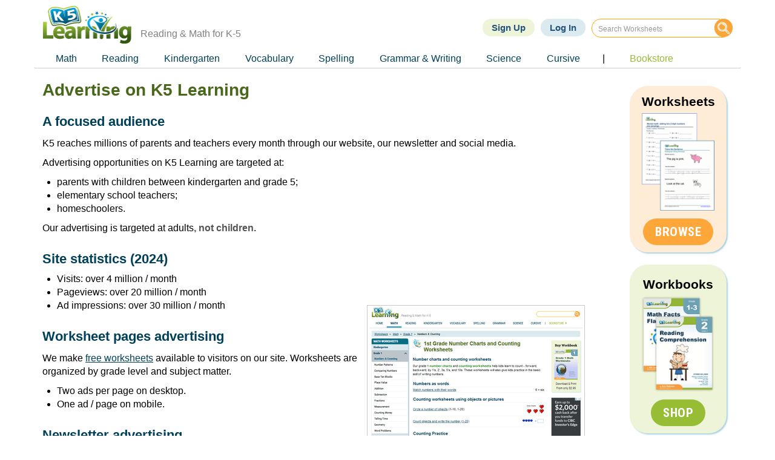

--- FILE ---
content_type: text/html; charset=UTF-8
request_url: https://www.k5learning.com/advertise
body_size: 15342
content:


  
<!DOCTYPE html>
<html  lang="en" dir="ltr" prefix="content: http://purl.org/rss/1.0/modules/content/  dc: http://purl.org/dc/terms/  foaf: http://xmlns.com/foaf/0.1/  og: http://ogp.me/ns#  rdfs: http://www.w3.org/2000/01/rdf-schema#  schema: http://schema.org/  sioc: http://rdfs.org/sioc/ns#  sioct: http://rdfs.org/sioc/types#  skos: http://www.w3.org/2004/02/skos/core#  xsd: http://www.w3.org/2001/XMLSchema# ">
  <head>
    <meta charset="utf-8" />
<meta name="description" content="Reach parents of kindergarten to grade 5 students through advertising opportunities on K5 Learning&#039;s newsletter and website." />
<link rel="canonical" href="https://www.k5learning.com/advertise" />
<meta property="og:site_name" content="K5 Learning" />
<meta property="og:url" content="https://www.k5learning.com/advertise" />
<meta property="og:title" content="Advertise on K5 Learning | K5 Learning" />
<meta property="og:description" content="Reach parents of kindergarten to grade 5 students through advertising opportunities on K5 Learning&#039;s newsletter and website." />
<meta property="og:image" content="https://www.k5learning.com/sites/all/files/k5-pin.png" />
<meta property="pin:url" content="https://www.k5learning.com/advertise" />
<meta property="pin:description" content="Reach parents of kindergarten to grade 5 students through advertising opportunities on K5 Learning&#039;s newsletter and website." />
<meta name="Generator" content="Drupal 10 (https://www.drupal.org)" />
<meta name="MobileOptimized" content="width" />
<meta name="HandheldFriendly" content="true" />
<meta name="viewport" content="width=device-width, initial-scale=1.0" />
<link rel="stylesheet" href="https://fonts.googleapis.com/css?family=Roboto+Condensed:700,300,regular&amp;subset=latin&amp;display=swap" media="all" />
<meta name="robots" content="max-image-preview:large" />
<script type="application/ld+json">{
    "@context": "https://schema.org",
    "@graph": [
        {
            "@type": "Article",
            "headline": "Advertise on K5 Learning",
            "name": "Advertise on K5 Learning",
            "description": "Reach parents of kindergarten to grade 5 students through advertising opportunities on K5 Learning\u0027s newsletter and website.",
            "datePublished": "Sat, 08/01/2020 - 05:39",
            "dateModified": "Sun, 02/09/2025 - 13:56",
            "isAccessibleForFree": "True",
            "author": {
                "@type": "Organization",
                "name": "K5 Learning",
                "url": "https://www.k5learning.com/"
            },
            "publisher": {
                "@type": "Organization",
                "name": "K5 Learning",
                "url": "https://www.k5learning.com/",
                "logo": {
                    "@type": "ImageObject",
                    "url": "https://www.k5learning.com/sites/default/files/k5logo.png",
                    "width": "145",
                    "height": "63"
                }
            },
            "mainEntityOfPage": "https://www.k5learning.com/advertise"
        }
    ]
}</script>

    <title>Advertising opportunities on K5 Learning | K5 Learning</title>
    <link rel="stylesheet" media="all" href="/sites/default/files/css/css_TdzLBX5cmCoSmPXxqSgNAF2c2jq-YAGxgIC3eeiEKSc.css?delta=0&amp;language=en&amp;theme=k5_b&amp;include=eJxljm0KwzAMQy9kliMFe3W6dE2TyQldd_p1H4RC_z2ekJDkXK2CiwvgpGvGna4Z6ga0wvOFJ37-RFyqYtnV9GiKzbdInfwAHkeW-dP70yGFWnx9005krShCtNs-HCvZZlWTEzalVSVkJC_928m8Af1SSMQ" />
<link rel="stylesheet" media="all" href="https://cdn.jsdelivr.net/npm/entreprise7pro-bootstrap@3.4.8/dist/css/bootstrap.min.css" integrity="sha256-zL9fLm9PT7/fK/vb1O9aIIAdm/+bGtxmUm/M1NPTU7Y=" crossorigin="anonymous" />
<link rel="stylesheet" media="all" href="https://cdn.jsdelivr.net/npm/@unicorn-fail/drupal-bootstrap-styles@0.0.2/dist/3.1.1/7.x-3.x/drupal-bootstrap.min.css" integrity="sha512-nrwoY8z0/iCnnY9J1g189dfuRMCdI5JBwgvzKvwXC4dZ+145UNBUs+VdeG/TUuYRqlQbMlL4l8U3yT7pVss9Rg==" crossorigin="anonymous" />
<link rel="stylesheet" media="all" href="https://cdn.jsdelivr.net/npm/@unicorn-fail/drupal-bootstrap-styles@0.0.2/dist/3.1.1/8.x-3.x/drupal-bootstrap.min.css" integrity="sha512-jM5OBHt8tKkl65deNLp2dhFMAwoqHBIbzSW0WiRRwJfHzGoxAFuCowGd9hYi1vU8ce5xpa5IGmZBJujm/7rVtw==" crossorigin="anonymous" />
<link rel="stylesheet" media="all" href="https://cdn.jsdelivr.net/npm/@unicorn-fail/drupal-bootstrap-styles@0.0.2/dist/3.2.0/7.x-3.x/drupal-bootstrap.min.css" integrity="sha512-U2uRfTiJxR2skZ8hIFUv5y6dOBd9s8xW+YtYScDkVzHEen0kU0G9mH8F2W27r6kWdHc0EKYGY3JTT3C4pEN+/g==" crossorigin="anonymous" />
<link rel="stylesheet" media="all" href="https://cdn.jsdelivr.net/npm/@unicorn-fail/drupal-bootstrap-styles@0.0.2/dist/3.2.0/8.x-3.x/drupal-bootstrap.min.css" integrity="sha512-JXQ3Lp7Oc2/VyHbK4DKvRSwk2MVBTb6tV5Zv/3d7UIJKlNEGT1yws9vwOVUkpsTY0o8zcbCLPpCBG2NrZMBJyQ==" crossorigin="anonymous" />
<link rel="stylesheet" media="all" href="https://cdn.jsdelivr.net/npm/@unicorn-fail/drupal-bootstrap-styles@0.0.2/dist/3.3.1/7.x-3.x/drupal-bootstrap.min.css" integrity="sha512-ZbcpXUXjMO/AFuX8V7yWatyCWP4A4HMfXirwInFWwcxibyAu7jHhwgEA1jO4Xt/UACKU29cG5MxhF/i8SpfiWA==" crossorigin="anonymous" />
<link rel="stylesheet" media="all" href="https://cdn.jsdelivr.net/npm/@unicorn-fail/drupal-bootstrap-styles@0.0.2/dist/3.3.1/8.x-3.x/drupal-bootstrap.min.css" integrity="sha512-kTMXGtKrWAdF2+qSCfCTa16wLEVDAAopNlklx4qPXPMamBQOFGHXz0HDwz1bGhstsi17f2SYVNaYVRHWYeg3RQ==" crossorigin="anonymous" />
<link rel="stylesheet" media="all" href="/sites/default/files/css/css_l-OPRLYOITwntH6cC7OScrw-IwfMMP2Rz6VXprbuW_4.css?delta=8&amp;language=en&amp;theme=k5_b&amp;include=eJxljm0KwzAMQy9kliMFe3W6dE2TyQldd_p1H4RC_z2ekJDkXK2CiwvgpGvGna4Z6ga0wvOFJ37-RFyqYtnV9GiKzbdInfwAHkeW-dP70yGFWnx9005krShCtNs-HCvZZlWTEzalVSVkJC_928m8Af1SSMQ" />
<link rel="stylesheet" media="all" href="https://s.swiftypecdn.com/assets/new_embed-20cee04df5c6e7e2687598f076a0147d.css" />
<link rel="stylesheet" media="all" href="https://cdn.jsdelivr.net/npm/@unicorn-fail/drupal-bootstrap-styles@0.0.2/dist/3.4.0/8.x-3.x/drupal-bootstrap.min.css" />

    

    <!-- Favicons -->
    <link rel="apple-touch-icon" sizes="180x180" href="/apple-touch-icon.png">
    <link rel="icon" type="image/png" sizes="32x32" href="/favicon-32x32.png">
    <link rel="icon" type="image/png" sizes="16x16" href="/favicon-16x16.png">
    <link rel="manifest" href="/site.webmanifest">

    <!-- Global site tag (gtag.js) - Google Analytics -->
                  <script async src="https://www.googletagmanager.com/gtag/js?id=G-R2V6CSGTZ3"></script>
    <script>
    window.dataLayer = window.dataLayer || [];
    function gtag(){dataLayer.push(arguments);}
    gtag('js', new Date());
    gtag('config', 'G-R2V6CSGTZ3', {'custom_map': {'metric1': 'download', 'dimension2':'cid'}});

    // Track PDF downloads
    document.addEventListener&&document.addEventListener("click",function(e){var t=e.target;if(t){if(t.closest){if(!(t=t.closest("a")))return}else if("A"!==t.tagName&&(!(t=t.parentNode)||"A"!==t.tagName))return;var a=t.href;a&&a.match(/\.pdf$/)&&gtag("event","PDF",{event_category:"Downloads",event_label:a.replace(/^https?:\/\/[^/]+/,""),download:1})}});
    //Track cid codes
    document.location.search.replace(/(^\?)/, '').split('&').map(function (keyValue) {
      keyValue = keyValue.split('=');
      if (keyValue[0] && keyValue[0] == 'cid' && keyValue[1]) {
        gtag('event', 'cid', {'cid': keyValue[1]});
      }
    });
    </script>

        <script>
        var getOutboundLink = function(url) {
          gtag('event', 'click', {
            'event_category': 'outbound',
            'event_label': url,
            'transport_type': 'beacon'
            //'event_callback': function(){document.location = url;}
          });
        }
    </script>

  </head>

  <body class="fontyourface path-node page-node-type-page has-glyphicons">
  
  <!-- Swifttype JS -->
  <script type="text/javascript">
    (function(w,d,t,u,n,s,e){w['SwiftypeObject']=n;w[n]=w[n]||function(){
    (w[n].q=w[n].q||[]).push(arguments);};s=d.createElement(t);
    e=d.getElementsByTagName(t)[0];s.async=1;s.src=u;e.parentNode.insertBefore(s,e);
    })(window,document,'script','//s.swiftypecdn.com/install/v2/st.js','_st');

    //_st('install','7SjHkzjjCAFsAAxXf-zQ','2.0.0'); //test
    _st('install','wUnw_KmW5zu2Wm8D3Tkg','2.0.0'); // prod
  </script>
  <!-- end Swifttype JS -->

  <!-- Swiftype jQuery -->
  <!-- <script type="text/javascript" src="https://ajax.googleapis.com/ajax/libs/jquery/1.11.1/jquery.min.js"></script>
  <script type="text/javascript" src="/themes/custom/k5_b/js/jquery.swiftype.search.js"></script>
  <link type="text/css" rel="stylesheet" href="/themes/custom/k5_b/css/search.css" media="all" />
  <script type="text/javascript">
      $('#st-search-input').swiftypeSearch({
        resultContainingElement: '#st-results-container',
        engineKey: '8hZdE1zQCxAPqsUJcdNu'
      });
  </script>
  <!-- end Swifttype jQuery -->

  <a href="#main-content" class="visually-hidden focusable skip-link">
      Skip to main content
    </a>
    
      <div class="dialog-off-canvas-main-canvas" data-off-canvas-main-canvas>
              <header class="navbar navbar-default container" id="navbar" role="banner">
            <div class="navbar-header">
          <div class="region region-navigation">
          <a class="logo navbar-btn pull-left" href="/" title="Home" rel="home">
    <!-- <img src="/sites/default/files/k5logo.png" alt="Home"/> -->
    <img src="/sites/default/files/k5logo.png" alt="Home" width="146" height="63"/>
    </a>
          <p class="navbar-text">Reading &amp; Math for K-5</p>
  <section id="block-swiftypesearch" class="block block-block-content block-block-contentcae106b0-9220-4489-8db0-3c919305f90e clearfix">
  
    

      
            <div class="field field--name-body field--type-text-with-summary field--label-hidden field--item"><form class="searchformtop"><input class="st-default-search-input" type="text" placeholder="Search Worksheets">&nbsp;<button type="submit"><img alt="search-icon" data-entity-type="image" data-entity-uuid="0" height="32" src="/sites/default/files/images/Search-Icon.gif" width="32" loading="lazy"></button></form>
</div>
      
  </section>

<section id="block-signupandsigninlinks" class="block block-block-content block-block-content66d5223d-bae1-4d11-9be2-c6593d51f413 clearfix">
  
    

      
            <div class="field field--name-body field--type-text-with-summary field--label-hidden field--item"><div class="signup-btn-container"><a class="btn-signup" href="/subscription?cid=11.03">Sign Up</a><a class="btn-login" href="/user/login">Log In</a><a class="search-icon-mobile" href="/search">&nbsp;</a></div>
</div>
      
  </section>

<section id="block-k5-b-mainnavigation" class="block block-superfish block-superfishmain clearfix">
  
    

      
<ul id="superfish-main" class="menu sf-menu sf-main sf-horizontal sf-style-none top-menu" role="menu" aria-label="Menu">
  

            
  <li id="main-menu-link-content8e14fcbd-b9b1-44ca-892a-9c13c7bf2b71" class="sf-depth-1 list-items menuparent sf-first" role="none">
    
          <a href="/free-math-worksheets" class="sf-depth-1 sf-links menuparent" role="menuitem" aria-haspopup="true" aria-expanded="false">Math</a>
    
          <ul class="sf-multicolumn" role="menu">
      <li class="sf-multicolumn-wrapper " role="none">
    
    
              <ol role="menu">
      
      

                      
  <li id="main-menu-link-contentd66dbac3-ccd3-403d-9bb7-e8ebd88b552e" class="sf-depth-2 list-items sf-multicolumn-column menuparent sf-first" role="none">
        <div class="sf-multicolumn-column">
    
          <span class="sf-depth-2 sf-links menuparent nolink" role="menuitem" aria-haspopup="true" aria-expanded="false">Math by Grade</span>
    
    
    
              <ol role="menu">
      
      

  
  <li id="main-menu-link-content4ed331d5-7431-46ab-b6e1-3eb1121ef059" class="sf-depth-3 list-items sf-no-children sf-first" role="none">
    
          <a href="/free-preschool-kindergarten-worksheets/numbers-counting" class="sf-depth-3 sf-links" role="menuitem">Kindergarten</a>
    
    
    
    
      </li>


  
  <li id="main-menu-link-content6fb3fb1c-0b1a-4ff3-9f19-ea10d2a7768e" class="sf-depth-3 list-items sf-no-children" role="none">
    
          <a href="/free-math-worksheets/first-grade-1" class="sf-depth-3 sf-links" role="menuitem">Grade 1</a>
    
    
    
    
      </li>


  
  <li id="main-menu-link-contentf43f11fb-1f52-4e90-8c64-4d473dad4ceb" class="sf-depth-3 list-items sf-no-children" role="none">
    
          <a href="/free-math-worksheets/second-grade-2" class="sf-depth-3 sf-links" role="menuitem">Grade 2</a>
    
    
    
    
      </li>


  
  <li id="main-menu-link-content48cc57c9-e34d-4943-a1a6-cf338073c33d" class="sf-depth-3 list-items sf-no-children" role="none">
    
          <a href="/free-math-worksheets/third-grade-3" class="sf-depth-3 sf-links" role="menuitem">Grade 3</a>
    
    
    
    
      </li>


  
  <li id="main-menu-link-content2f9d81fd-e3bc-4a49-a823-bb0933ea164b" class="sf-depth-3 list-items sf-no-children" role="none">
    
          <a href="/free-math-worksheets/fourth-grade-4" class="sf-depth-3 sf-links" role="menuitem">Grade 4</a>
    
    
    
    
      </li>


  
  <li id="main-menu-link-contentcf586a5f-cc92-40b1-8d5d-fc965114eb65" class="sf-depth-3 list-items sf-no-children" role="none">
    
          <a href="/free-math-worksheets/fifth-grade-5" class="sf-depth-3 sf-links" role="menuitem">Grade 5</a>
    
    
    
    
      </li>


  
  <li id="main-menu-link-content7cc6d689-84e1-4e8c-912c-1c1153b81d8c" class="sf-depth-3 list-items sf-no-children sf-last" role="none">
    
          <a href="/free-math-worksheets/sixth-grade-6" class="sf-depth-3 sf-links" role="menuitem">Grade 6</a>
    
    
    
    
      </li>



              </ol>
      
    
    
        </div>
      </li>


                      
  <li id="main-menu-link-contenta920be58-e5f9-49a8-b8fc-5ca8f3b423ed" class="sf-depth-2 list-items sf-multicolumn-column menuparent" role="none">
        <div class="sf-multicolumn-column">
    
          <span class="sf-depth-2 sf-links menuparent nolink" role="menuitem" aria-haspopup="true" aria-expanded="false">Numbers</span>
    
    
    
              <ol role="menu">
      
      

  
  <li id="main-menu-link-content0cf942e8-7e52-4d1d-953f-f0fe019c7ac2" class="sf-depth-3 list-items sf-no-children sf-first" role="none">
    
          <a href="/free-math-worksheets/topics/numbers" class="sf-depth-3 sf-links" role="menuitem">Learning numbers</a>
    
    
    
    
      </li>


  
  <li id="main-menu-link-content412a0f46-8643-4c96-bc4d-a7ab076291c1" class="sf-depth-3 list-items sf-no-children" role="none">
    
          <a href="/free-math-worksheets/topics/counting" title="/free-math-worksheets/topics/counting" class="sf-depth-3 sf-links" role="menuitem">Counting</a>
    
    
    
    
      </li>


  
  <li id="main-menu-link-contentaa5a6e79-6bbd-4c6a-932a-a177d0b82b49" class="sf-depth-3 list-items sf-no-children" role="none">
    
          <a href="/free-math-worksheets/topics/comparing-numbers" title="/free-math-worksheets/topics/comparing-numbers" class="sf-depth-3 sf-links" role="menuitem">Comparing numbers</a>
    
    
    
    
      </li>


  
  <li id="main-menu-link-content6789f3da-4b83-4c70-9850-cc7f7584e680" class="sf-depth-3 list-items sf-no-children" role="none">
    
          <a href="/free-math-worksheets/topics/place-value" title="/free-math-worksheets/topics/place-value" class="sf-depth-3 sf-links" role="menuitem">Place Value</a>
    
    
    
    
      </li>


  
  <li id="main-menu-link-content4b8eb7fb-b9b2-4292-823a-beb4f1314991" class="sf-depth-3 list-items sf-no-children" role="none">
    
          <a href="/free-math-worksheets/topics/rounding" title="/free-math-worksheets/topics/rounding" class="sf-depth-3 sf-links" role="menuitem">Rounding</a>
    
    
    
    
      </li>


  
  <li id="main-menu-link-contente3ed9bfa-aa68-4660-975c-0d2917cdba5c" class="sf-depth-3 list-items sf-no-children" role="none">
    
          <a href="/free-math-worksheets/topics/roman-numerals" title="/free-math-worksheets/topics/roman-numerals" class="sf-depth-3 sf-links" role="menuitem">Roman numerals</a>
    
    
    
    
      </li>


            
  <li id="main-menu-link-content046d3e1f-0ce5-4a52-bbe4-60f699b48ec9" class="sf-depth-3 list-items menuparent sf-last" role="none">
    
          <span class="sf-depth-3 sf-links menuparent nolink" role="menuitem" aria-haspopup="true" aria-expanded="false">Fractions &amp; Decimals</span>
    
    
    
              <ol role="menu">
      
      

  
  <li id="main-menu-link-content85247236-3625-4e52-b4d6-cfff2f6516e5" class="sf-depth-4 list-items sf-no-children sf-first" role="none">
    
          <a href="/free-math-worksheets/topics/fractions" class="sf-depth-4 sf-links" role="menuitem">Fractions</a>
    
    
    
    
      </li>


  
  <li id="main-menu-link-contentfb9ba057-b709-411d-a479-a7ff73a6fa97" class="sf-depth-4 list-items sf-no-children sf-last" role="none">
    
          <a href="/free-math-worksheets/topics/decimals" class="sf-depth-4 sf-links" role="menuitem">Decimals</a>
    
    
    
    
      </li>



              </ol>
      
    
    
      </li>



              </ol>
      
    
    
        </div>
      </li>


                      
  <li id="main-menu-link-contentceae4764-a19b-4ac4-9619-4f46c81d8a5a" class="sf-depth-2 list-items sf-multicolumn-column menuparent" role="none">
        <div class="sf-multicolumn-column">
    
          <span class="sf-depth-2 sf-links menuparent nolink" role="menuitem" aria-haspopup="true" aria-expanded="false">4 Operations</span>
    
    
    
              <ol role="menu">
      
      

  
  <li id="main-menu-link-content22d633b1-6a22-4d59-a0c7-4778c7f20ad3" class="sf-depth-3 list-items sf-no-children sf-first" role="none">
    
          <a href="/free-math-worksheets/topics/addition" title="/free-math-worksheets/topics/addition" class="sf-depth-3 sf-links" role="menuitem">Addition</a>
    
    
    
    
      </li>


  
  <li id="main-menu-link-content56481f6a-e065-48e3-b9dc-7eadf7080590" class="sf-depth-3 list-items sf-no-children" role="none">
    
          <a href="/free-math-worksheets/topics/subtraction" class="sf-depth-3 sf-links" role="menuitem">Subtraction</a>
    
    
    
    
      </li>


  
  <li id="main-menu-link-contentd4ad8a5f-8c3c-4667-9f9b-7fb9f04cbb94" class="sf-depth-3 list-items sf-no-children" role="none">
    
          <a href="/free-math-worksheets/topics/multiplication" class="sf-depth-3 sf-links" role="menuitem">Multiplication</a>
    
    
    
    
      </li>


  
  <li id="main-menu-link-content794b46ac-0889-40c1-a8e1-8a49f80f6775" class="sf-depth-3 list-items sf-no-children" role="none">
    
          <a href="/free-math-worksheets/topics/division" class="sf-depth-3 sf-links" role="menuitem">Division</a>
    
    
    
    
      </li>


  
  <li id="main-menu-link-contentc37cf87c-0871-4223-bd93-3d712f6f77da" class="sf-depth-3 list-items sf-no-children" role="none">
    
          <a href="/free-math-worksheets/topics/order-of-operations" class="sf-depth-3 sf-links" role="menuitem">Order of operations</a>
    
    
    
    
      </li>


  
  <li id="main-menu-link-content94f3acf6-d3c7-43f4-a776-8c1d2b2c6bac" class="sf-depth-3 list-items sf-no-children" role="none">
    
          <a href="/free-flashcards/math" class="sf-depth-3 sf-links" role="menuitem">Flashcards</a>
    
    
    
    
      </li>


  
  <li id="main-menu-link-contentacada8ba-61c3-4fcc-9460-03f224afaafa" class="sf-depth-3 list-items sf-no-children" role="none">
    
          <a href="/free-math-worksheets/math-drills" class="sf-depth-3 sf-links" role="menuitem">Drills &amp; practice</a>
    
    
    
    
      </li>


            
  <li id="main-menu-link-contentca1756a6-8aa5-47ca-880f-430b7e55f9bf" class="sf-depth-3 list-items menuparent sf-last" role="none">
    
          <span class="sf-depth-3 sf-links menuparent nolink" role="menuitem" aria-haspopup="true" aria-expanded="false">Measurement</span>
    
    
    
              <ol role="menu">
      
      

  
  <li id="main-menu-link-content5318b209-8ddc-4012-9c05-139faa6138b4" class="sf-depth-4 list-items sf-no-children sf-first" role="none">
    
          <a href="/free-math-worksheets/topics/measurement" class="sf-depth-4 sf-links" role="menuitem">Measurement</a>
    
    
    
    
      </li>


  
  <li id="main-menu-link-contentb7bff321-aafb-423b-93a1-4bbad3413f0c" class="sf-depth-4 list-items sf-no-children" role="none">
    
          <a href="/free-math-worksheets/topics/money" class="sf-depth-4 sf-links" role="menuitem">Money</a>
    
    
    
    
      </li>


  
  <li id="main-menu-link-content3d6ee538-d910-491e-9c44-e2539ab52179" class="sf-depth-4 list-items sf-no-children sf-last" role="none">
    
          <a href="/free-math-worksheets/topics/time" class="sf-depth-4 sf-links" role="menuitem">Time</a>
    
    
    
    
      </li>



              </ol>
      
    
    
      </li>



              </ol>
      
    
    
        </div>
      </li>


                      
  <li id="main-menu-link-content048f31ab-7970-4e29-98a7-d49894f7c8fc" class="sf-depth-2 list-items sf-multicolumn-column menuparent sf-last" role="none">
        <div class="sf-multicolumn-column">
    
          <span class="sf-depth-2 sf-links menuparent nolink" role="menuitem" aria-haspopup="true" aria-expanded="false">Advanced</span>
    
    
    
              <ol role="menu">
      
      

  
  <li id="main-menu-link-contentd4b70120-2d1c-4ae5-a6d6-00c0b70ee143" class="sf-depth-3 list-items sf-no-children sf-first" role="none">
    
          <a href="/free-math-worksheets/topics/factoring" class="sf-depth-3 sf-links" role="menuitem">Factoring &amp; prime factors</a>
    
    
    
    
      </li>


  
  <li id="main-menu-link-content5e78c805-b506-4bec-b8ef-1b2a44445b0e" class="sf-depth-3 list-items sf-no-children" role="none">
    
          <a href="/free-math-worksheets/topics/exponents" class="sf-depth-3 sf-links" role="menuitem">Exponents</a>
    
    
    
    
      </li>


  
  <li id="main-menu-link-content057a7cb6-7e82-49af-a9bf-5a1332b73d79" class="sf-depth-3 list-items sf-no-children" role="none">
    
          <a href="/free-math-worksheets/sixth-grade-6/proportions" class="sf-depth-3 sf-links" role="menuitem">Proportions</a>
    
    
    
    
      </li>


  
  <li id="main-menu-link-content68409022-60b2-4d02-9bbd-b25ff4229e7c" class="sf-depth-3 list-items sf-no-children" role="none">
    
          <a href="/free-math-worksheets/sixth-grade-6/percents" class="sf-depth-3 sf-links" role="menuitem">Percents</a>
    
    
    
    
      </li>


  
  <li id="main-menu-link-content13726863-b4a6-4c21-8d34-7ee014d3396c" class="sf-depth-3 list-items sf-no-children" role="none">
    
          <a href="/free-math-worksheets/topics/integers" class="sf-depth-3 sf-links" role="menuitem">Integers</a>
    
    
    
    
      </li>


  
  <li id="main-menu-link-content0a694d7a-0889-4e6f-9aa7-f4e3b0b34dad" class="sf-depth-3 list-items sf-no-children" role="none">
    
          <a href="/free-math-worksheets/fifth-grade-5/algebra" class="sf-depth-3 sf-links" role="menuitem">Algebra</a>
    
    
    
    
      </li>


            
  <li id="main-menu-link-content29e4de8c-4ce0-44c3-9490-f19772900dfb" class="sf-depth-3 list-items menuparent sf-last" role="none">
    
          <span class="sf-depth-3 sf-links menuparent nolink" role="menuitem" aria-haspopup="true" aria-expanded="false">More</span>
    
    
    
              <ol role="menu">
      
      

  
  <li id="main-menu-link-content8f17e825-7cb3-48fd-ba49-81c410e46a4a" class="sf-depth-4 list-items sf-no-children sf-first" role="none">
    
          <a href="/free-math-worksheets/topics/geometry" class="sf-depth-4 sf-links" role="menuitem">Shape &amp; geometry</a>
    
    
    
    
      </li>


  
  <li id="main-menu-link-content17ab84e0-3d87-41ee-876d-004d0470e1e1" class="sf-depth-4 list-items sf-no-children" role="none">
    
          <a href="/free-math-worksheets/topics/data-graphing" class="sf-depth-4 sf-links" role="menuitem">Data &amp; graphing</a>
    
    
    
    
      </li>


  
  <li id="main-menu-link-contentcc4af9ea-31ae-480a-a325-7290d63d95e2" class="sf-depth-4 list-items sf-no-children sf-last" role="none">
    
          <a href="/free-math-worksheets/topics/word-problems" class="sf-depth-4 sf-links" role="menuitem">Word problems</a>
    
    
    
    
      </li>



              </ol>
      
    
    
      </li>



              </ol>
      
    
    
        </div>
      </li>



              </ol>
      
    
          </li>
      </ul>
    
      </li>


            
  <li id="main-menu-link-content97a38c61-7eb9-4989-9f8d-80b8e5edf814" class="sf-depth-1 list-items menuparent" role="none">
    
          <a href="/reading-comprehension-worksheets" title="/reading-comprehension-worksheets" class="sf-depth-1 sf-links menuparent" role="menuitem" aria-haspopup="true" aria-expanded="false">Reading</a>
    
          <ul class="sf-multicolumn" role="menu">
      <li class="sf-multicolumn-wrapper " role="none">
    
    
              <ol role="menu">
      
      

                      
  <li id="main-menu-link-content88590ae4-bf57-49d6-bee6-ffbb91be5093" class="sf-depth-2 list-items sf-multicolumn-column menuparent sf-first" role="none">
        <div class="sf-multicolumn-column">
    
          <span class="sf-depth-2 sf-links menuparent nolink" role="menuitem" aria-haspopup="true" aria-expanded="false">Reading by Grade</span>
    
    
    
              <ol role="menu">
      
      

  
  <li id="main-menu-link-content945e449d-7222-4a04-8dde-a301ccdb21a4" class="sf-depth-3 list-items sf-no-children sf-first" role="none">
    
          <a href="/free-preschool-kindergarten-worksheets/reading-comprehension" class="sf-depth-3 sf-links" role="menuitem">Kindergarten</a>
    
    
    
    
      </li>


  
  <li id="main-menu-link-contentf7b77076-1848-48c7-88a5-4d17a4fff582" class="sf-depth-3 list-items sf-no-children" role="none">
    
          <a href="/reading-comprehension-worksheets/first-grade-1" class="sf-depth-3 sf-links" role="menuitem">Grade 1</a>
    
    
    
    
      </li>


  
  <li id="main-menu-link-content6a39f01b-7902-414e-932b-3a13add4d5f3" class="sf-depth-3 list-items sf-no-children" role="none">
    
          <a href="/reading-comprehension-worksheets/second-grade-2" class="sf-depth-3 sf-links" role="menuitem">Grade 2</a>
    
    
    
    
      </li>


  
  <li id="main-menu-link-content84866736-5898-4a6a-ad74-b4d7330fff84" class="sf-depth-3 list-items sf-no-children" role="none">
    
          <a href="/reading-comprehension-worksheets/third-grade-3" class="sf-depth-3 sf-links" role="menuitem">Grade 3</a>
    
    
    
    
      </li>


  
  <li id="main-menu-link-content666d51ea-3c1c-4be4-bce1-b7975ea16cf5" class="sf-depth-3 list-items sf-no-children" role="none">
    
          <a href="/reading-comprehension-worksheets/fourth-grade-4" class="sf-depth-3 sf-links" role="menuitem">Grade 4</a>
    
    
    
    
      </li>


  
  <li id="main-menu-link-contentae7d1cfe-e37d-452c-bf08-9b1a6c7dc120" class="sf-depth-3 list-items sf-no-children sf-last" role="none">
    
          <a href="/reading-comprehension-worksheets/fifth-grade-5" class="sf-depth-3 sf-links" role="menuitem">Grade 5</a>
    
    
    
    
      </li>



              </ol>
      
    
    
        </div>
      </li>


                      
  <li id="main-menu-link-content0221b4a6-9d7e-44ac-a8f1-1181c8017ba6" class="sf-depth-2 list-items sf-multicolumn-column menuparent" role="none">
        <div class="sf-multicolumn-column">
    
          <span class="sf-depth-2 sf-links menuparent nolink" role="menuitem" aria-haspopup="true" aria-expanded="false">Stories</span>
    
    
    
              <ol role="menu">
      
      

  
  <li id="main-menu-link-content08baa4a4-3e5d-4749-82b0-84f8edee4336" class="sf-depth-3 list-items sf-no-children sf-first" role="none">
    
          <a href="/reading-comprehension-worksheets/topics/stories" class="sf-depth-3 sf-links" role="menuitem">Children&#039;s stories</a>
    
    
    
    
      </li>


  
  <li id="main-menu-link-contentb2bd7a49-2476-46b0-9b6f-e65d9ec4f46d" class="sf-depth-3 list-items sf-no-children" role="none">
    
          <a href="/reading-comprehension-worksheets/topics/leveled-stories" class="sf-depth-3 sf-links" role="menuitem">Leveled stories</a>
    
    
    
    
      </li>


  
  <li id="main-menu-link-content54d45279-970a-4ab2-9d1a-6f7564e4e03f" class="sf-depth-3 list-items sf-no-children" role="none">
    
          <a href="/reading-comprehension-worksheets/topics/fables-historic-passages" class="sf-depth-3 sf-links" role="menuitem">Fables</a>
    
    
    
    
      </li>


            
  <li id="main-menu-link-contente7e996fc-e27f-4688-a9ae-0e695e9d9860" class="sf-depth-3 list-items menuparent sf-last" role="none">
    
          <span class="sf-depth-3 sf-links menuparent nolink" role="menuitem" aria-haspopup="true" aria-expanded="false">Early Reading</span>
    
    
    
              <ol role="menu">
      
      

  
  <li id="main-menu-link-content8c04d582-e646-482f-adfc-a8961130444f" class="sf-depth-4 list-items sf-no-children sf-first" role="none">
    
          <a href="/reading-comprehension-worksheets/topics/phonics" class="sf-depth-4 sf-links" role="menuitem">Phonics</a>
    
    
    
    
      </li>


  
  <li id="main-menu-link-contentf6fe75f7-228e-4cbd-a7ff-f689b6d55151" class="sf-depth-4 list-items sf-no-children" role="none">
    
          <a href="/reading-comprehension-worksheets/topics/sight-words" class="sf-depth-4 sf-links" role="menuitem">Sight words</a>
    
    
    
    
      </li>


  
  <li id="main-menu-link-content2d7097dd-b4af-4703-b436-9714b43ea51d" class="sf-depth-4 list-items sf-no-children sf-last" role="none">
    
          <a href="/reading-comprehension-worksheets/topics/sentences-paragraphs" class="sf-depth-4 sf-links" role="menuitem">Sentences &amp; passages</a>
    
    
    
    
      </li>



              </ol>
      
    
    
      </li>



              </ol>
      
    
    
        </div>
      </li>


                      
  <li id="main-menu-link-contentf5273ddf-6679-4e23-badc-3f7f75a8df89" class="sf-depth-2 list-items sf-multicolumn-column menuparent" role="none">
        <div class="sf-multicolumn-column">
    
          <span class="sf-depth-2 sf-links menuparent nolink" role="menuitem" aria-haspopup="true" aria-expanded="false">Comprehension Exercises</span>
    
    
    
              <ol role="menu">
      
      

  
  <li id="main-menu-link-content49b9e8cd-b515-4e44-9415-ce3ed3189166" class="sf-depth-3 list-items sf-no-children sf-first" role="none">
    
          <a href="/reading-comprehension-worksheets/topics/context-clues" class="sf-depth-3 sf-links" role="menuitem">Context clues</a>
    
    
    
    
      </li>


  
  <li id="main-menu-link-contentec0a425f-69f6-4c4e-acae-6312110d1124" class="sf-depth-3 list-items sf-no-children" role="none">
    
          <a href="/reading-comprehension-worksheets/topics/cause-effect" class="sf-depth-3 sf-links" role="menuitem">Cause &amp; effect</a>
    
    
    
    
      </li>


  
  <li id="main-menu-link-content65066729-d98b-4863-b629-6d680e48b4ab" class="sf-depth-3 list-items sf-no-children" role="none">
    
          <a href="/reading-comprehension-worksheets/topics/compare-contrast" class="sf-depth-3 sf-links" role="menuitem">Compare &amp; contrast</a>
    
    
    
    
      </li>


  
  <li id="main-menu-link-content61deccfe-5aab-4ebc-aae1-7f296e1c0f71" class="sf-depth-3 list-items sf-no-children" role="none">
    
          <a href="/reading-comprehension-worksheets/topics/fact-fiction" class="sf-depth-3 sf-links" role="menuitem">Fact vs. fiction</a>
    
    
    
    
      </li>


  
  <li id="main-menu-link-content5df00005-f7aa-4ea8-8ffc-0328b1c3faaa" class="sf-depth-3 list-items sf-no-children" role="none">
    
          <a href="/reading-comprehension-worksheets/topics/fact-opinion" class="sf-depth-3 sf-links" role="menuitem">Fact vs. opinion</a>
    
    
    
    
      </li>



              </ol>
      
    
    
        </div>
      </li>


                      
  <li id="main-menu-link-content2434196d-7d8a-4f2b-9b98-56d06212f5c0" class="sf-depth-2 list-items sf-multicolumn-column menuparent sf-last" role="none">
        <div class="sf-multicolumn-column">
    
          <span class="sf-depth-2 sf-links menuparent nolink" role="menuitem" aria-haspopup="true" aria-expanded="false">Story Structure Exercises</span>
    
    
    
              <ol role="menu">
      
      

  
  <li id="main-menu-link-content0d01a797-6656-4f31-bf54-066bf6624568" class="sf-depth-3 list-items sf-no-children sf-first" role="none">
    
          <a href="/reading-comprehension-worksheets/topics/main-ideas-details" class="sf-depth-3 sf-links" role="menuitem">Main idea &amp; details</a>
    
    
    
    
      </li>


  
  <li id="main-menu-link-content9739baeb-f567-4f2b-ac3f-a35d81dd07f2" class="sf-depth-3 list-items sf-no-children" role="none">
    
          <a href="/reading-comprehension-worksheets/topics/sequencing" class="sf-depth-3 sf-links" role="menuitem">Sequencing</a>
    
    
    
    
      </li>


  
  <li id="main-menu-link-contente9c74bea-febc-4850-bc12-eca278151786" class="sf-depth-3 list-items sf-no-children" role="none">
    
          <a href="/reading-comprehension-worksheets/topics/story-elements" class="sf-depth-3 sf-links" role="menuitem">Story elements</a>
    
    
    
    
      </li>


  
  <li id="main-menu-link-content0a031cd9-82b9-48dc-b7e2-8af9b31ae73c" class="sf-depth-3 list-items sf-no-children" role="none">
    
          <a href="/reading-comprehension-worksheets/topics/prediction" class="sf-depth-3 sf-links" role="menuitem">Prediction</a>
    
    
    
    
      </li>


  
  <li id="main-menu-link-content5e728549-062d-4b79-abb4-b724d0928aa7" class="sf-depth-3 list-items sf-no-children sf-last" role="none">
    
          <a href="/reading-comprehension-worksheets/topics/conclusions-inferences" class="sf-depth-3 sf-links" role="menuitem">Conclusions &amp; inferences</a>
    
    
    
    
      </li>



              </ol>
      
    
    
        </div>
      </li>



              </ol>
      
    
          </li>
      </ul>
    
      </li>


            
  <li id="main-menu-link-content675ba418-85b8-43de-b1d6-95b5840a2578" class="sf-depth-1 list-items menuparent" role="none">
    
          <a href="/free-preschool-kindergarten-worksheets" class="sf-depth-1 sf-links menuparent" role="menuitem" aria-haspopup="true" aria-expanded="false">Kindergarten</a>
    
          <ul class="sf-multicolumn" role="menu">
      <li class="sf-multicolumn-wrapper " role="none">
    
    
              <ol role="menu">
      
      

                      
  <li id="main-menu-link-content7aaa1156-f112-4edb-a9ef-cdd96009d47e" class="sf-depth-2 list-items sf-multicolumn-column menuparent sf-first" role="none">
        <div class="sf-multicolumn-column">
    
          <span class="sf-depth-2 sf-links menuparent nolink" role="menuitem" aria-haspopup="true" aria-expanded="false">Early Reading</span>
    
    
    
              <ol role="menu">
      
      

  
  <li id="main-menu-link-content6e538216-c65a-48ce-b910-4e1bffe06890" class="sf-depth-3 list-items sf-no-children sf-first" role="none">
    
          <a href="/free-preschool-kindergarten-worksheets/letters-alphabet" class="sf-depth-3 sf-links" role="menuitem">Letters</a>
    
    
    
    
      </li>


  
  <li id="main-menu-link-contentefd7c098-39db-4061-9226-baa49d57dfc2" class="sf-depth-3 list-items sf-no-children" role="none">
    
          <a href="/free-preschool-kindergarten-worksheets/phonics" class="sf-depth-3 sf-links" role="menuitem">Sounds &amp; phonics</a>
    
    
    
    
      </li>


  
  <li id="main-menu-link-content3a8d5274-2abe-443a-9f32-cc0fa2795b08" class="sf-depth-3 list-items sf-no-children" role="none">
    
          <a href="/free-preschool-kindergarten-worksheets/vocabulary" class="sf-depth-3 sf-links" role="menuitem">Words &amp; vocabulary</a>
    
    
    
    
      </li>


  
  <li id="main-menu-link-content5c2de135-c1e8-472f-a316-8095be772334" class="sf-depth-3 list-items sf-no-children" role="none">
    
          <a href="/free-preschool-kindergarten-worksheets/reading-comprehension" class="sf-depth-3 sf-links" role="menuitem">Reading comprehension</a>
    
    
    
    
      </li>


  
  <li id="main-menu-link-content22d6ae17-de2d-4d34-b342-8468867469bc" class="sf-depth-3 list-items sf-no-children sf-last" role="none">
    
          <a href="/free-preschool-kindergarten-worksheets/writing" class="sf-depth-3 sf-links" role="menuitem">Early writing</a>
    
    
    
    
      </li>



              </ol>
      
    
    
        </div>
      </li>


                      
  <li id="main-menu-link-content2f1aff2e-2e31-4e71-8889-cf898d8498b8" class="sf-depth-2 list-items sf-multicolumn-column menuparent" role="none">
        <div class="sf-multicolumn-column">
    
          <span class="sf-depth-2 sf-links menuparent nolink" role="menuitem" aria-haspopup="true" aria-expanded="false">Early Math</span>
    
    
    
              <ol role="menu">
      
      

  
  <li id="main-menu-link-content9340adc2-82a6-4f28-8a82-4837d6d5ab04" class="sf-depth-3 list-items sf-no-children sf-first" role="none">
    
          <a href="/free-preschool-kindergarten-worksheets/shapes" class="sf-depth-3 sf-links" role="menuitem">Shapes</a>
    
    
    
    
      </li>


  
  <li id="main-menu-link-content72864689-7d9d-44d3-b93a-c69d780af3ff" class="sf-depth-3 list-items sf-no-children" role="none">
    
          <a href="/free-preschool-kindergarten-worksheets/numbers-counting" class="sf-depth-3 sf-links" role="menuitem">Numbers &amp; counting</a>
    
    
    
    
      </li>


  
  <li id="main-menu-link-content1f38756e-343a-480c-9ea1-5d6d490a48c2" class="sf-depth-3 list-items sf-no-children sf-last" role="none">
    
          <a href="/free-preschool-kindergarten-worksheets/simple-math" class="sf-depth-3 sf-links" role="menuitem">Simple math</a>
    
    
    
    
      </li>



              </ol>
      
    
    
        </div>
      </li>


                      
  <li id="main-menu-link-contenta5343943-8683-44a7-a65e-1bbcae12ed70" class="sf-depth-2 list-items sf-multicolumn-column menuparent sf-last" role="none">
        <div class="sf-multicolumn-column">
    
          <span class="sf-depth-2 sf-links menuparent nolink" role="menuitem" aria-haspopup="true" aria-expanded="false">Early Science &amp; More</span>
    
    
    
              <ol role="menu">
      
      

  
  <li id="main-menu-link-content804bc304-1b09-48cb-9dd8-8e2e8e460854" class="sf-depth-3 list-items sf-no-children sf-first" role="none">
    
          <a href="/free-preschool-kindergarten-worksheets/science" class="sf-depth-3 sf-links" role="menuitem">Science</a>
    
    
    
    
      </li>


  
  <li id="main-menu-link-content9a83fd75-c9ca-48ee-93ee-5a4f13955e7e" class="sf-depth-3 list-items sf-no-children" role="none">
    
          <a href="/free-preschool-kindergarten-worksheets/colors" class="sf-depth-3 sf-links" role="menuitem">Colors</a>
    
    
    
    
      </li>


  
  <li id="main-menu-link-content571ac1b7-03ea-4164-81fc-695263b9053f" class="sf-depth-3 list-items sf-no-children" role="none">
    
          <a href="/free-preschool-kindergarten-worksheets/social-emotional" class="sf-depth-3 sf-links" role="menuitem">Social skills</a>
    
    
    
    
      </li>


  
  <li id="main-menu-link-content50d45a17-3d7d-4b22-9925-459052c735b6" class="sf-depth-3 list-items sf-no-children sf-last" role="none">
    
          <a href="/free-preschool-kindergarten-worksheets/activities-concepts" class="sf-depth-3 sf-links" role="menuitem">Other activities</a>
    
    
    
    
      </li>



              </ol>
      
    
    
        </div>
      </li>



              </ol>
      
    
          </li>
      </ul>
    
      </li>


            
  <li id="main-menu-link-content5e938d17-2582-42bb-bcac-3354d537f700" class="sf-depth-1 list-items menuparent" role="none">
    
          <a href="/vocabulary-worksheets" class="sf-depth-1 sf-links menuparent" role="menuitem" aria-haspopup="true" aria-expanded="false">Vocabulary</a>
    
          <ul class="sf-multicolumn" role="menu">
      <li class="sf-multicolumn-wrapper " role="none">
    
    
              <ol role="menu">
      
      

                      
  <li id="main-menu-link-content5ae092d4-b1c6-4463-8ee7-18e93d38e520" class="sf-depth-2 list-items sf-multicolumn-column menuparent sf-first" role="none">
        <div class="sf-multicolumn-column">
    
          <span class="sf-depth-2 sf-links menuparent nolink" role="menuitem" aria-haspopup="true" aria-expanded="false">Vocabulary by Grade</span>
    
    
    
              <ol role="menu">
      
      

  
  <li id="main-menu-link-contentc7f7b3e1-5158-4bc7-bfbe-8dda9fb03de8" class="sf-depth-3 list-items sf-no-children sf-first" role="none">
    
          <a href="/free-preschool-kindergarten-worksheets/vocabulary" class="sf-depth-3 sf-links" role="menuitem">Kindergarten</a>
    
    
    
    
      </li>


  
  <li id="main-menu-link-content32ecce28-c258-46f9-899b-9b9e6497679b" class="sf-depth-3 list-items sf-no-children" role="none">
    
          <a href="/vocabulary-worksheets/first-grade-1" class="sf-depth-3 sf-links" role="menuitem">Grade 1</a>
    
    
    
    
      </li>


  
  <li id="main-menu-link-content67c7e824-c4bc-480e-a2fb-a64f0da23e9e" class="sf-depth-3 list-items sf-no-children" role="none">
    
          <a href="/vocabulary-worksheets/second-grade-2" class="sf-depth-3 sf-links" role="menuitem">Grade 2</a>
    
    
    
    
      </li>


  
  <li id="main-menu-link-contentae23d172-5706-490a-b962-6e558902c1b4" class="sf-depth-3 list-items sf-no-children" role="none">
    
          <a href="/vocabulary-worksheets/third-grade-3" class="sf-depth-3 sf-links" role="menuitem">Grade 3</a>
    
    
    
    
      </li>


  
  <li id="main-menu-link-content11e8b208-cf49-4be8-85af-d05fa3684f30" class="sf-depth-3 list-items sf-no-children" role="none">
    
          <a href="/vocabulary-worksheets/fourth-grade-4" class="sf-depth-3 sf-links" role="menuitem">Grade 4</a>
    
    
    
    
      </li>


  
  <li id="main-menu-link-contentc242c4ec-19dd-4042-9882-ddcc2f274c5b" class="sf-depth-3 list-items sf-no-children sf-last" role="none">
    
          <a href="/vocabulary-worksheets/fifth-grade-5" class="sf-depth-3 sf-links" role="menuitem">Grade 5</a>
    
    
    
    
      </li>



              </ol>
      
    
    
        </div>
      </li>


                      
  <li id="main-menu-link-content14a4ae71-0554-4120-ac33-400ceaf4aa35" class="sf-depth-2 list-items sf-multicolumn-column menuparent sf-last" role="none">
        <div class="sf-multicolumn-column">
    
          <span class="sf-depth-2 sf-links menuparent nolink" role="menuitem" aria-haspopup="true" aria-expanded="false">Flashcards</span>
    
    
    
              <ol role="menu">
      
      

  
  <li id="main-menu-link-content002faf9b-1e1b-40a7-a626-3149c430886e" class="sf-depth-3 list-items sf-no-children sf-first" role="none">
    
          <a href="/free-flashcards/reading/dolch" class="sf-depth-3 sf-links" role="menuitem">Dolch sight words</a>
    
    
    
    
      </li>


  
  <li id="main-menu-link-content7e105b1b-9934-49ef-96a4-8b6532950092" class="sf-depth-3 list-items sf-no-children" role="none">
    
          <a href="/free-flashcards/reading/fry" class="sf-depth-3 sf-links" role="menuitem">Fry sight words</a>
    
    
    
    
      </li>


  
  <li id="main-menu-link-contentdb76c3f4-1ec2-41f5-9c41-1ff8f3644457" class="sf-depth-3 list-items sf-no-children" role="none">
    
          <a href="/free-flashcards/reading/phonics" class="sf-depth-3 sf-links" role="menuitem">Phonics</a>
    
    
    
    
      </li>


  
  <li id="main-menu-link-contente5ac20b0-fed2-4078-b4df-79ba4f4f7cce" class="sf-depth-3 list-items sf-no-children" role="none">
    
          <a href="/free-flashcards/reading/multiple-meaning-words" class="sf-depth-3 sf-links" role="menuitem">Multiple meaning words</a>
    
    
    
    
      </li>


  
  <li id="main-menu-link-content6a7e75a9-f074-4aeb-abd7-c090658ee6b6" class="sf-depth-3 list-items sf-no-children" role="none">
    
          <a href="/free-flashcards/reading/prefix-suffix" class="sf-depth-3 sf-links" role="menuitem">Prefixes &amp; suffixes</a>
    
    
    
    
      </li>


  
  <li id="main-menu-link-content6cc3ebb3-a126-420e-ada1-3e1ddf6d5b49" class="sf-depth-3 list-items sf-no-children sf-last" role="none">
    
          <a href="/vocabulary-worksheets/vocabulary-cards" class="sf-depth-3 sf-links" role="menuitem">Vocabulary cards</a>
    
    
    
    
      </li>



              </ol>
      
    
    
        </div>
      </li>



              </ol>
      
    
          </li>
      </ul>
    
      </li>


            
  <li id="main-menu-link-contentf2916de2-6ad3-4eec-83b3-bcf4f6c9a2c4" class="sf-depth-1 list-items menuparent" role="none">
    
          <a href="/spelling-worksheets" class="sf-depth-1 sf-links menuparent" role="menuitem" aria-haspopup="true" aria-expanded="false">Spelling</a>
    
          <ul class="sf-multicolumn" role="menu">
      <li class="sf-multicolumn-wrapper " role="none">
    
    
              <ol role="menu">
      
      

                      
  <li id="main-menu-link-contentc848e6f7-5704-404c-a358-aab51a57bece" class="sf-depth-2 list-items sf-multicolumn-column menuparent sf-first sf-last" role="none">
        <div class="sf-multicolumn-column">
    
          <span class="sf-depth-2 sf-links menuparent nolink" role="menuitem" aria-haspopup="true" aria-expanded="false">Spelling by Grade</span>
    
    
    
              <ol role="menu">
      
      

  
  <li id="main-menu-link-content9c1b8e28-1143-4701-8650-24b3347a83d7" class="sf-depth-3 list-items sf-no-children sf-first" role="none">
    
          <a href="/spelling-worksheets/first-grade-1" class="sf-depth-3 sf-links" role="menuitem">Grade 1</a>
    
    
    
    
      </li>


  
  <li id="main-menu-link-content0c149151-aca1-4534-be30-7f1791b8c436" class="sf-depth-3 list-items sf-no-children" role="none">
    
          <a href="/spelling-worksheets/second-grade-2" class="sf-depth-3 sf-links" role="menuitem">Grade 2</a>
    
    
    
    
      </li>


  
  <li id="main-menu-link-content5c19f01e-d81c-4e3e-bc9f-afbf6a13a61e" class="sf-depth-3 list-items sf-no-children" role="none">
    
          <a href="/spelling-worksheets/third-grade-3" class="sf-depth-3 sf-links" role="menuitem">Grade 3</a>
    
    
    
    
      </li>


  
  <li id="main-menu-link-content0b779c1b-f5fe-4453-b981-00063da5dcc5" class="sf-depth-3 list-items sf-no-children" role="none">
    
          <a href="/spelling-worksheets/fourth-grade-4" class="sf-depth-3 sf-links" role="menuitem">Grade 4</a>
    
    
    
    
      </li>


  
  <li id="main-menu-link-content7a93e375-9ee3-433c-93c8-e3d504b27315" class="sf-depth-3 list-items sf-no-children sf-last" role="none">
    
          <a href="/spelling-worksheets/fifth-grade-5" class="sf-depth-3 sf-links" role="menuitem">Grade 5</a>
    
    
    
    
      </li>



              </ol>
      
    
    
        </div>
      </li>



              </ol>
      
    
          </li>
      </ul>
    
      </li>


            
  <li id="main-menu-link-contenta9cbd422-5938-465e-ad44-51f43a8c6a39" class="sf-depth-1 list-items menuparent" role="none">
    
          <a href="/free-grammar-worksheets" class="sf-depth-1 sf-links menuparent" role="menuitem" aria-haspopup="true" aria-expanded="false">Grammar &amp; Writing</a>
    
          <ul class="sf-multicolumn" role="menu">
      <li class="sf-multicolumn-wrapper " role="none">
    
    
              <ol role="menu">
      
      

                      
  <li id="main-menu-link-content9d139093-c664-4626-a154-2848a570a3a5" class="sf-depth-2 list-items sf-multicolumn-column menuparent sf-first" role="none">
        <div class="sf-multicolumn-column">
    
          <span class="sf-depth-2 sf-links menuparent nolink" role="menuitem" aria-haspopup="true" aria-expanded="false">By Grade</span>
    
    
    
              <ol role="menu">
      
      

  
  <li id="main-menu-link-content83b44ca6-a1ef-4fa7-a833-7f606b99a661" class="sf-depth-3 list-items sf-no-children sf-first" role="none">
    
          <a href="/free-preschool-kindergarten-worksheets/writing" class="sf-depth-3 sf-links" role="menuitem">Kindergarten</a>
    
    
    
    
      </li>


  
  <li id="main-menu-link-contentf2d5a10c-8b86-4fbe-a6e8-556734331078" class="sf-depth-3 list-items sf-no-children" role="none">
    
          <a href="/free-grammar-worksheets/first-grade-1" class="sf-depth-3 sf-links" role="menuitem">Grade 1</a>
    
    
    
    
      </li>


  
  <li id="main-menu-link-content76841a51-efad-47c7-afac-8c40e901d9c2" class="sf-depth-3 list-items sf-no-children" role="none">
    
          <a href="/free-grammar-worksheets/second-grade-2" class="sf-depth-3 sf-links" role="menuitem">Grade 2</a>
    
    
    
    
      </li>


  
  <li id="main-menu-link-content575cd8a6-9bbd-4fd8-9aff-fb3b61d4bb68" class="sf-depth-3 list-items sf-no-children" role="none">
    
          <a href="/free-grammar-worksheets/third-grade-3" class="sf-depth-3 sf-links" role="menuitem">Grade 3</a>
    
    
    
    
      </li>


  
  <li id="main-menu-link-content9a219a4b-193b-45e3-bc81-b1e577b61eec" class="sf-depth-3 list-items sf-no-children" role="none">
    
          <a href="/free-grammar-worksheets/fourth-grade-4" class="sf-depth-3 sf-links" role="menuitem">Grade 4</a>
    
    
    
    
      </li>


  
  <li id="main-menu-link-content8f40aa06-1542-4741-82a8-293c78df53db" class="sf-depth-3 list-items sf-no-children sf-last" role="none">
    
          <a href="/free-grammar-worksheets/fifth-grade-5" class="sf-depth-3 sf-links" role="menuitem">Grade 5</a>
    
    
    
    
      </li>



              </ol>
      
    
    
        </div>
      </li>


                      
  <li id="main-menu-link-contentdabb331d-f82f-4e6d-925a-d3111fa0ae8a" class="sf-depth-2 list-items sf-multicolumn-column menuparent" role="none">
        <div class="sf-multicolumn-column">
    
          <span class="sf-depth-2 sf-links menuparent nolink" role="menuitem" aria-haspopup="true" aria-expanded="false">Grammar</span>
    
    
    
              <ol role="menu">
      
      

  
  <li id="main-menu-link-content257a472c-6da2-412e-9f03-adcb07bf43ff" class="sf-depth-3 list-items sf-no-children sf-first" role="none">
    
          <a href="/free-grammar-worksheets/nouns" class="sf-depth-3 sf-links" role="menuitem">Nouns</a>
    
    
    
    
      </li>


  
  <li id="main-menu-link-content3b4f9f17-18ef-4630-a2d0-8856c2d571c2" class="sf-depth-3 list-items sf-no-children" role="none">
    
          <a href="/free-grammar-worksheets/verbs" class="sf-depth-3 sf-links" role="menuitem">Verbs</a>
    
    
    
    
      </li>


  
  <li id="main-menu-link-content9b957749-14b8-4cd5-9c8e-b9d2d5fdab89" class="sf-depth-3 list-items sf-no-children" role="none">
    
          <a href="/free-grammar-worksheets/adjectives" class="sf-depth-3 sf-links" role="menuitem">Adjectives</a>
    
    
    
    
      </li>


  
  <li id="main-menu-link-content434f3b2f-ce57-4bdd-9731-8d96d65986bb" class="sf-depth-3 list-items sf-no-children" role="none">
    
          <a href="/free-grammar-worksheets/adverbs" class="sf-depth-3 sf-links" role="menuitem">Adverbs</a>
    
    
    
    
      </li>


  
  <li id="main-menu-link-contentd59193ea-7023-474d-9420-6c7913e6b1b9" class="sf-depth-3 list-items sf-no-children" role="none">
    
          <a href="/free-grammar-worksheets/pronouns" class="sf-depth-3 sf-links" role="menuitem">Pronouns</a>
    
    
    
    
      </li>


  
  <li id="main-menu-link-contentca2d6bef-719d-4a9c-b360-06308c6ebb8a" class="sf-depth-3 list-items sf-no-children sf-last" role="none">
    
          <a href="/free-grammar-worksheets/parts-speech" class="sf-depth-3 sf-links" role="menuitem">Other parts of speech</a>
    
    
    
    
      </li>



              </ol>
      
    
    
        </div>
      </li>


                      
  <li id="main-menu-link-content1afef3ae-477d-486d-9260-9d7efaacf4b0" class="sf-depth-2 list-items sf-multicolumn-column menuparent sf-last" role="none">
        <div class="sf-multicolumn-column">
    
          <span class="sf-depth-2 sf-links menuparent nolink" role="menuitem" aria-haspopup="true" aria-expanded="false">Writing</span>
    
    
    
              <ol role="menu">
      
      

  
  <li id="main-menu-link-contenta6cac88b-88c0-4636-b045-9c102fdb1bf1" class="sf-depth-3 list-items sf-no-children sf-first" role="none">
    
          <a href="/free-grammar-worksheets/sentences" class="sf-depth-3 sf-links" role="menuitem">Sentences</a>
    
    
    
    
      </li>


  
  <li id="main-menu-link-contentcf5a43cd-ab3b-4595-9fbd-940106cf6247" class="sf-depth-3 list-items sf-no-children" role="none">
    
          <a href="/free-grammar-worksheets/punctuation" class="sf-depth-3 sf-links" role="menuitem">Punctuation</a>
    
    
    
    
      </li>


  
  <li id="main-menu-link-contenta4dbc819-d28e-4bc5-80f9-a11a386fa7c1" class="sf-depth-3 list-items sf-no-children" role="none">
    
          <a href="/free-grammar-worksheets/capitalization" class="sf-depth-3 sf-links" role="menuitem">Capitalization</a>
    
    
    
    
      </li>


  
  <li id="main-menu-link-contentcff0a70c-89b8-4246-9f33-24d2dca9e743" class="sf-depth-3 list-items sf-no-children" role="none">
    
          <a href="/free-grammar-worksheets/narrative-writing" class="sf-depth-3 sf-links" role="menuitem">Narrative writing</a>
    
    
    
    
      </li>


  
  <li id="main-menu-link-contentf2d5ecc4-9339-4b30-aa2b-1069611fb0fe" class="sf-depth-3 list-items sf-no-children" role="none">
    
          <a href="/free-grammar-worksheets/opinion-writing" class="sf-depth-3 sf-links" role="menuitem">Opinion writing</a>
    
    
    
    
      </li>


  
  <li id="main-menu-link-content03b47824-4c77-44a3-80b7-42b6f8202b03" class="sf-depth-3 list-items sf-no-children sf-last" role="none">
    
          <a href="/free-grammar-worksheets/informative-writing" class="sf-depth-3 sf-links" role="menuitem">Informative writing</a>
    
    
    
    
      </li>



              </ol>
      
    
    
        </div>
      </li>



              </ol>
      
    
          </li>
      </ul>
    
      </li>


            
  <li id="main-menu-link-contentd501463f-1acd-4fb3-9521-5194ec6847aa" class="sf-depth-1 list-items menuparent" role="none">
    
          <a href="/science-worksheets" class="sf-depth-1 sf-links menuparent" role="menuitem" aria-haspopup="true" aria-expanded="false">Science</a>
    
          <ul class="sf-multicolumn" role="menu">
      <li class="sf-multicolumn-wrapper " role="none">
    
    
              <ol role="menu">
      
      

                      
  <li id="main-menu-link-content90e2ee6b-28f0-4987-b7f7-644412fdfd0d" class="sf-depth-2 list-items sf-multicolumn-column menuparent sf-first sf-last" role="none">
        <div class="sf-multicolumn-column">
    
          <span class="sf-depth-2 sf-links menuparent nolink" role="menuitem" aria-haspopup="true" aria-expanded="false">Science by Grade</span>
    
    
    
              <ol role="menu">
      
      

  
  <li id="main-menu-link-contentd7dd9fd5-9eb9-46a7-bbf9-df713eaf8e5e" class="sf-depth-3 list-items sf-no-children sf-first" role="none">
    
          <a href="/free-preschool-kindergarten-worksheets/science" class="sf-depth-3 sf-links" role="menuitem">Kindergarten</a>
    
    
    
    
      </li>


  
  <li id="main-menu-link-content93a08824-7cb3-43c7-a1e8-37787b6b1bb5" class="sf-depth-3 list-items sf-no-children" role="none">
    
          <a href="/science-worksheets/first-grade-1" class="sf-depth-3 sf-links" role="menuitem">Grade 1</a>
    
    
    
    
      </li>


  
  <li id="main-menu-link-contentbf76e143-bbf4-4531-9996-7fe455479cb7" class="sf-depth-3 list-items sf-no-children" role="none">
    
          <a href="/science-worksheets/second-grade-2" class="sf-depth-3 sf-links" role="menuitem">Grade 2</a>
    
    
    
    
      </li>


  
  <li id="main-menu-link-content57c421ba-d128-4c80-b31b-9df8f7b46bc5" class="sf-depth-3 list-items sf-no-children sf-last" role="none">
    
          <a href="/science-worksheets/third-grade-3" class="sf-depth-3 sf-links" role="menuitem">Grade 3</a>
    
    
    
    
      </li>



              </ol>
      
    
    
        </div>
      </li>



              </ol>
      
    
          </li>
      </ul>
    
      </li>


            
  <li id="main-menu-link-content517aca1f-53d3-4be8-a9ec-43817f3417b7" class="sf-depth-1 list-items menuparent" role="none">
    
          <a href="/cursive-writing-worksheets" class="sf-depth-1 sf-links menuparent" role="menuitem" aria-haspopup="true" aria-expanded="false">Cursive</a>
    
          <ul class="sf-multicolumn" role="menu">
      <li class="sf-multicolumn-wrapper " role="none">
    
    
              <ol role="menu">
      
      

                      
  <li id="main-menu-link-content6fba1ec9-ca61-433f-a6b6-1a990762594b" class="sf-depth-2 list-items sf-multicolumn-column menuparent sf-first sf-last" role="none">
        <div class="sf-multicolumn-column">
    
          <span class="sf-depth-2 sf-links menuparent nolink" role="menuitem" aria-haspopup="true" aria-expanded="false">Cursive Writing Worksheets</span>
    
    
    
              <ol role="menu">
      
      

  
  <li id="main-menu-link-content70faa368-b35f-464c-aee3-2bb973612ced" class="sf-depth-3 list-items sf-no-children sf-first" role="none">
    
          <a href="/cursive-writing-worksheets/cursive-alphabet" class="sf-depth-3 sf-links" role="menuitem">Cursive alphabet</a>
    
    
    
    
      </li>


  
  <li id="main-menu-link-content1fa3010b-f789-4bf0-88a0-afdab63fe07d" class="sf-depth-3 list-items sf-no-children" role="none">
    
          <a href="/cursive-writing-worksheets/cursive-letters" class="sf-depth-3 sf-links" role="menuitem">Cursive letters</a>
    
    
    
    
      </li>


  
  <li id="main-menu-link-content0b8d8e6b-5b24-4358-8674-609f40c0837c" class="sf-depth-3 list-items sf-no-children" role="none">
    
          <a href="/cursive-writing-worksheets/cursive-letter-joins" class="sf-depth-3 sf-links" role="menuitem">Cursive letter joins</a>
    
    
    
    
      </li>


  
  <li id="main-menu-link-content9de737f1-86ff-4355-aba7-1fd11c7a9834" class="sf-depth-3 list-items sf-no-children" role="none">
    
          <a href="/cursive-writing-worksheets/cursive-words" class="sf-depth-3 sf-links" role="menuitem">Cursive words</a>
    
    
    
    
      </li>


  
  <li id="main-menu-link-content121ece54-f001-45f3-af55-0a41863d2f6b" class="sf-depth-3 list-items sf-no-children" role="none">
    
          <a href="/cursive-writing-worksheets/cursive-sentences" class="sf-depth-3 sf-links" role="menuitem">Cursive sentences</a>
    
    
    
    
      </li>


  
  <li id="main-menu-link-contentd84f201e-c1ef-44eb-8d77-6a02cb338d29" class="sf-depth-3 list-items sf-no-children sf-last" role="none">
    
          <a href="/cursive-writing-worksheets/cursive-passages" class="sf-depth-3 sf-links" role="menuitem">Cursive passages</a>
    
    
    
    
      </li>



              </ol>
      
    
    
        </div>
      </li>



              </ol>
      
    
          </li>
      </ul>
    
      </li>


  
  <li id="main-menu-link-contentbfe820a3-861c-45a5-b973-1f42142474a0" class="sf-depth-1 list-items sf-no-children" role="none">
    
          <span class="sf-depth-1 sf-links nolink" role="menuitem">|</span>
    
    
    
    
      </li>


  
  <li id="main-menu-link-content7da99b2c-6359-46f3-af85-67482f9250d5" class="sf-depth-1 list-items sf-no-children" role="none">
    
          <a href="https://store.k5learning.com" class="sf-depth-1 sf-links sf-external" role="menuitem">Bookstore</a>
    
    
    
    
      </li>


</ul>

  </section>

<section id="block-tabletmainnavigation" class="block block-superfish block-superfishtablet-main-navigation clearfix">
  
    

      
<ul id="superfish-tablet-main-navigation" class="menu sf-menu sf-tablet-main-navigation sf-horizontal sf-style-none" role="menu" aria-label="Menu">
  

  
  <li id="tablet-main-navigation-menu-link-content2c8cb7b9-eb40-44a2-96fe-ec30edffcccc" class="sf-depth-1 sf-no-children sf-first" role="none">
    
          <a href="/free-math-worksheets" class="sf-depth-1" role="menuitem">Math</a>
    
    
    
    
      </li>


  
  <li id="tablet-main-navigation-menu-link-contentcad1e4cf-a95b-42aa-a621-d241e50db993" class="sf-depth-1 sf-no-children" role="none">
    
          <a href="/reading-comprehension-worksheets" class="sf-depth-1" role="menuitem">Reading</a>
    
    
    
    
      </li>


  
  <li id="tablet-main-navigation-menu-link-contente7da7f28-d0b4-43ca-b04c-91b1f229561f" class="sf-depth-1 sf-no-children" role="none">
    
          <a href="/free-preschool-kindergarten-worksheets" class="sf-depth-1" role="menuitem">Kindergarten</a>
    
    
    
    
      </li>


  
  <li id="tablet-main-navigation-menu-link-content83919a96-869f-4727-bc00-d2b3ee2f9c86" class="sf-depth-1 sf-no-children" role="none">
    
          <a href="/vocabulary-worksheets" class="sf-depth-1" role="menuitem">Vocabulary</a>
    
    
    
    
      </li>


  
  <li id="tablet-main-navigation-menu-link-content4135133e-f488-4f13-a116-29651d186fc6" class="sf-depth-1 sf-no-children" role="none">
    
          <a href="/spelling-worksheets" class="sf-depth-1" role="menuitem">Spelling</a>
    
    
    
    
      </li>


  
  <li id="tablet-main-navigation-menu-link-content528965fe-6989-4dda-8303-d19263b45295" class="sf-depth-1 sf-no-children" role="none">
    
          <a href="/free-grammar-worksheets" class="sf-depth-1" role="menuitem">Grammar &amp; Writing</a>
    
    
    
    
      </li>


            
  <li id="tablet-main-navigation-menu-link-content26db3eac-d9b3-4f9e-a6cd-93dbb7b63baa" class="sf-depth-1 menuparent sf-last" role="none">
    
          <span class="sf-depth-1 menuparent nolink" role="menuitem" aria-haspopup="true" aria-expanded="false">More</span>
    
    
    
              <ul role="menu">
      
      

  
  <li id="tablet-main-navigation-menu-link-content2f252472-08b3-4ea6-8a46-6801c7a458dc" class="sf-depth-2 sf-no-children sf-first" role="none">
    
          <a href="/science-worksheets" class="sf-depth-2" role="menuitem">Science</a>
    
    
    
    
      </li>


  
  <li id="tablet-main-navigation-menu-link-content8fc328c0-d129-4572-bd89-0d5948256bdd" class="sf-depth-2 sf-no-children" role="none">
    
          <a href="/cursive-writing-worksheets" class="sf-depth-2" role="menuitem">Cursive</a>
    
    
    
    
      </li>


  
  <li id="tablet-main-navigation-menu-link-content3f6e9ee6-2f0c-4158-9cb4-a3e4fce7809e" class="sf-depth-2 sf-no-children sf-last" role="none">
    
          <a href="https://store.k5learning.com/" class="sf-depth-2 sf-external" role="menuitem">Bookstore</a>
    
    
    
    
      </li>



              </ul>
      
    
    
      </li>


</ul>

  </section>

<section id="block-mobilemainnavigation-2" class="block block-superfish block-superfishmobile-main-navigation clearfix">
  
    

      
<ul id="superfish-mobile-main-navigation" class="menu sf-menu sf-mobile-main-navigation sf-horizontal sf-style-none" role="menu" aria-label="Menu">
  

  
  <li id="mobile-main-navigation-menu-link-content12ce6fd7-be06-4a74-a6be-7dfa68705492" class="sf-depth-1 sf-no-children sf-first" role="none">
    
          <a href="/free-math-worksheets" class="sf-depth-1" role="menuitem">Math</a>
    
    
    
    
      </li>


  
  <li id="mobile-main-navigation-menu-link-contentc4c1d93a-6aba-4119-9850-26c4586af125" class="sf-depth-1 sf-no-children" role="none">
    
          <a href="/reading-comprehension-worksheets" class="sf-depth-1" role="menuitem">Reading</a>
    
    
    
    
      </li>


  
  <li id="mobile-main-navigation-menu-link-content42c1d62b-a5e0-4bad-8f43-d96ed25616aa" class="sf-depth-1 sf-no-children" role="none">
    
          <a href="/free-preschool-kindergarten-worksheets" class="sf-depth-1" role="menuitem">Kindergarten</a>
    
    
    
    
      </li>


            
  <li id="mobile-main-navigation-menu-link-content013572c7-6957-4f7e-bc40-f63a73056c43" class="sf-depth-1 menuparent sf-last" role="none">
    
          <span class="sf-depth-1 menuparent nolink" role="menuitem" aria-haspopup="true" aria-expanded="false">More</span>
    
    
    
              <ul role="menu">
      
      

  
  <li id="mobile-main-navigation-menu-link-content9af0000a-a602-4c85-a91b-a0b7a6f84985" class="sf-depth-2 sf-no-children sf-first" role="none">
    
          <a href="/vocabulary-worksheets" class="sf-depth-2" role="menuitem">Vocabulary</a>
    
    
    
    
      </li>


  
  <li id="mobile-main-navigation-menu-link-content7d6c7508-83c4-4af9-bfa0-69ed13ba30cb" class="sf-depth-2 sf-no-children" role="none">
    
          <a href="/spelling-worksheets" class="sf-depth-2" role="menuitem">Spelling</a>
    
    
    
    
      </li>


  
  <li id="mobile-main-navigation-menu-link-content53914a6d-5454-4948-ab10-d683b54b2c75" class="sf-depth-2 sf-no-children" role="none">
    
          <a href="/free-grammar-worksheets" class="sf-depth-2" role="menuitem">Grammar &amp; Writing</a>
    
    
    
    
      </li>


  
  <li id="mobile-main-navigation-menu-link-contentb7d16f5d-a6f6-4fa0-8ce5-bff960c33f89" class="sf-depth-2 sf-no-children" role="none">
    
          <a href="/science-worksheets" class="sf-depth-2" role="menuitem">Science</a>
    
    
    
    
      </li>


  
  <li id="mobile-main-navigation-menu-link-contentf6c4296b-c3d9-417e-95d5-3c3856793d03" class="sf-depth-2 sf-no-children" role="none">
    
          <a href="/cursive-writing-worksheets" class="sf-depth-2" role="menuitem">Cursive</a>
    
    
    
    
      </li>


  
  <li id="mobile-main-navigation-menu-link-content5cef6d32-5d84-42f4-998f-90517b8b9ac1" class="sf-depth-2 sf-no-children sf-last" role="none">
    
          <a href="https://store.k5learning.com/" class="sf-depth-2 sf-external" role="menuitem">Bookstore</a>
    
    
    
    
      </li>



              </ul>
      
    
    
      </li>


</ul>

  </section>


  </div>

                      </div>

                      </header>
  
  <div role="main" class="main-container container js-quickedit-main-content">
    <div class="row">

                              <div class="col-sm-12" role="heading">
              <div class="region region-header">
    <div data-drupal-messages-fallback class="hidden"></div>

  </div>

          </div>
              
            
                  <section class="col-sm-10 col-middle">

                
                                      
                  
                          <a id="main-content"></a>
            <div class="region region-content">
        <h1 class="page-header advertise">
<span property="schema:name">Advertise on K5 Learning</span>
</h1>

  
<article data-history-node-id="348" about="/advertise" typeof="schema:WebPage" class="page full clearfix">

  
      <span property="schema:name" content="Advertise on K5 Learning" class="hidden"></span>


  
  <div class="content">
    
            <div property="schema:text" class="field field--name-body field--type-text-with-summary field--label-hidden field--item"><h2 class="blue-subtitle">A focused audience</h2><p>K5 reaches millions of parents and teachers every month through our website, our newsletter and social media.</p><p>Advertising opportunities on K5 Learning are targeted at:</p><ul><li>parents with children between kindergarten and grade 5;</li><li>elementary school teachers;</li><li>homeschoolers.</li></ul><p>Our advertising is targeted at adults<span class="green-text">, not children</span>.&nbsp;</p><h2 class="blue-subtitle">Site statistics (2024)</h2><ul><li>Visits: over 4 million / month</li><li>Pageviews: over 20 million / month</li><li>Ad impressions: over 30 million / month<span class="image-margin"><img src="/sites/all/files/page-screenshot3d.png" data-entity-uuid="0" data-entity-type="image" alt="K5 Learning Screenshot" width="360" height="339" class="align-right" loading="lazy"></span></li></ul><h2 class="blue-subtitle">Worksheet pages advertising</h2><p>We make <a href="/free-worksheets-for-kids">free worksheets</a> available to visitors on our site. Worksheets are organized by grade level and subject matter.&nbsp;</p><ul><li>Two ads per page on desktop.</li><li>One ad / page on mobile.</li></ul><h2 class="blue-subtitle">Newsletter advertising</h2><p>Subscribers to the K5 Newsletter are parents of kids who have subscribed to our services, purchased our products or downloaded our materials.&nbsp;</p><ul><li>Over 100,000 subscribers;</li><li>Parents and teachers of kids in kindergarten to grade 5;</li></ul><p>We offer dedicated email campaigns for advertisers making offers to K5 subscribers.</p><h2 class="blue-subtitle">Other promotions</h2><p>We are happy to consider other types of promotions through our website, blog or newsletter, as long as the content is relevant to our readers.</p><h2 class="blue-subtitle">Guidelines</h2><p>No adult or non-family orientated materials</p><h2 class="blue-subtitle">Contact Us</h2><p>If you have any questions, please <a href="/contact">contact us</a>.</p></div>
      
  </div>

</article>


  </div>

              </section>

                              <aside class="col-sm-2 col-right" role="complementary">
              <div class="region region-sidebar-second">
    <section id="block-rhsworksheets" class="block block-block-content block-block-content0915d854-9250-44df-82a6-7fad40ffa985 clearfix">
  
    

      
            <div class="field field--name-body field--type-text-with-summary field--label-hidden field--item"><div class="blog-page-rhs-top">
<h3 class="blog-free-worksheet"><a href="/free-worksheets-for-kids">Worksheets</a></h3>
<a href="/free-worksheets-for-kids"><img alt="Free math and reading worksheets" class="blog-image-block align-center" data-entity-type="image" data-entity-uuid="0" height="187" src="/sites/all/files/2-worksheets.png" width="140" loading="lazy"></a>

<p class="text-align-center"><a class="btn-orange" href="/free-worksheets-for-kids">Browse</a></p>
</div></div>
      
  </section>

<section id="block-rhsworkbooks" class="block block-block-content block-block-contentbff1f443-5b39-4b14-a0f5-3ee6bd97623d clearfix">
  
    

      
            <div class="field field--name-body field--type-text-with-summary field--label-hidden field--item"><div class="blog-page-rhs-middle">
<h3 class="blog-free-workbook"><a href="https://store.k5learning.com">Workbooks</a></h3>
<a href="https://store.k5learning.com"><img alt="Reading and math workbooks" class="blog-image-block align-center" data-entity-type="image" data-entity-uuid="0" height="168" src="/docs/ad_reading_math.png" style="width:128px;" width="128" loading="lazy"></a>

<p class="text-align-center"><a class="btn-green" href="https://store.k5learning.com">Shop</a></p>
</div></div>
      
  </section>

<section id="block-rhsebooks" class="block block-block-content block-block-content7a68d6d0-9312-49d9-a5fa-c95082c22fb9 clearfix">
  
    

      
            <div class="field field--name-body field--type-text-with-summary field--label-hidden field--item"><div class="blog-page-rhs-bottom">
<h3 class="blog-free-ebook"><a href="/ebook/how-to-help-your-kids-succeed-in-school">Free Book</a></h3>
<a href="/ebook/how-to-help-your-kids-succeed-in-school"><img alt="Free Ebook: How to help your kids succeed in school." class="blog-image-block align-center" data-entity-type="image" data-entity-uuid="0" height="188" src="/sites/all/files/k5-book-icon-160.png" style="width:152px;" width="152" loading="lazy"></a>

<p class="text-align-center">&nbsp;&nbsp;<a class="btn-blue" href="/ebook/how-to-help-your-kids-succeed-in-school">Download</a></p>
</div></div>
      
  </section>


  </div>

          </aside>
                  </div>
  </div>

      <footer class="footer container" role="contentinfo">
        <div class="region region-footer">
    <section id="block-k5-b-footerk5-2" class="block block-block-content block-block-contentae56d5fc-4445-47f8-b07e-5e88876b4005 clearfix">
  
    

      
            <div class="field field--name-body field--type-text-with-summary field--label-hidden field--item"><div class="K5-footer">
<div class="footer-cols">
<div class="col-1 footer-col">
<p><img alt="K5 Logo" data-entity-type="file" data-entity-uuid="081032dd-f12b-4fdb-a18c-1f3177549bc3" height="48" src="/sites/default/files/inline-images/contact-icon.png" width="51" loading="lazy"></p>
</div>

<div class="col-2 footer-col">
<p class="header subject-2">Subjects</p>

<p><a href="/free-math-worksheets">Math</a></p>

<p><a href="/reading-comprehension-worksheets">Reading</a></p>

<p><a href="/science-worksheets">Science</a></p>

<p><a href="/free-preschool-kindergarten-worksheets">Kindergarten</a></p>
</div>

<div class="col-3 footer-col">
<p class="header">&nbsp;</p>

<p><a href="/free-grammar-worksheets">Grammar</a></p>

<p><a href="/vocabulary-worksheets">Vocabulary</a></p>

<p><a href="/spelling-worksheets">Spelling</a></p>

<p><a href="/cursive-writing-worksheets">Cursive</a></p>
</div>

<div class="col-4 footer-col">
<p class="header">Resources</p>

<p><a href="/free-worksheets-for-kids">Worksheets</a></p>

<p><a href="https://store.k5learning.com/" title="K5 Store">Bookstore</a></p>

<p><a href="/ebook/how-to-help-your-kids-succeed-in-school">Free Book</a></p>

<p><a href="/blog">K5 Blog</a></p>
</div>

<div class="col-5 footer-col">
<p class="header">About</p>

<p><a href="/about-us">About Us</a></p>

<p><a href="/membership-info?cid=10.03">Membership</a></p>

<p><a href="/faq" title="K5 Store">FAQs</a></p>

<p><a href="/contact">Contact Us</a></p>
</div>

<div class="col-6 footer-col">
<p class="header">Other</p>

<p><a href="/privacy">Privacy</a></p>

<p><a href="/terms-use">Terms of Use</a></p>

<p><a href="/advertise">Advertise</a></p>
</div>

<div class="col-7 footer-col social">
<p class="header">Follow Us:</p>

<p class="social-icons"><a href="https://twitter.com/k5learning?lang=en" target="_blank"><img alt="Twitter Logo" data-entity-type="image" data-entity-uuid="0" height="35" src="/themes/custom/k5_b/images/social-icons-twitter.png" width="45" loading="lazy"></a> <a href="https://www.pinterest.ca/k5learning/" target="_blank"><img alt="Pinterest Logo" data-entity-type="image" data-entity-uuid="0" height="35" src="/themes/custom/k5_b/images/social-icons-pinterest.png" width="45" loading="lazy"></a> <a href="https://www.facebook.com/k5learning/" target="_blank"><img alt="Facebook Logo" data-entity-type="image" data-entity-uuid="0" height="35" src="/themes/custom/k5_b/images/social-icons-facebook.png" width="45" loading="lazy"></a></p>
</div>
</div>
</div>
</div>
      
  </section>

<section id="block-mobilefooter" class="block block-block-content block-block-contentbebce974-d3ef-4ba0-8e93-fdad14f2761a clearfix">
  
    

      
            <div class="field field--name-body field--type-text-with-summary field--label-hidden field--item"><div class="K5-mobile-footer">
<div class="footer-cols-row-1">
<div class="col-1 footer-col">
<p class="header subject-2">Subjects</p>

<p><a href="/free-math-worksheets">Math</a></p>

<p><a href="/reading-comprehension-worksheets">Reading</a></p>

<p><a href="/science-worksheets">Science</a></p>

<p><a href="/free-preschool-kindergarten-worksheets">Kindergarten</a></p>

<p><a href="/free-grammar-worksheets">Grammar</a></p>

<p><a href="/vocabulary-worksheets">Vocabulary</a></p>

<p><a href="/spelling-worksheets">Spelling</a></p>

<p><a href="/cursive-writing-worksheets">Cursive</a></p>
</div>

<div class="col-2 footer-col">
<p class="header">Resources</p>

<p><a href="/free-worksheets-for-kids">Worksheets</a></p>

<p><a href="https://store.k5learning.com/" title="K5 Store">Bookstore</a></p>

<p><a href="/ebook/how-to-help-your-kids-succeed-in-school">Free Book</a></p>

<p><a href="/blog">K5 Blog</a></p>
</div>

<div class="col-3 footer-col">
<p class="header">About</p>

<p><a href="/about-us">About Us</a></p>

<p><a href="/membership-info">Membership</a></p>

<p><a href="/faq" title="K5 Store">FAQs</a></p>

<p><a href="/contact">Contact Us</a></p>

<p><a href="/privacy">Privacy</a></p>

<p><a href="/terms-use">Terms of Use</a></p>

<p><a href="/advertise">Advertise</a></p>
</div>
</div>

<div class="footer-cols-row-2">
<div class="col-1 footer-col">
<p><img alt="K5 Logo" data-entity-type="file" data-entity-uuid="081032dd-f12b-4fdb-a18c-1f3177549bc3" height="66" src="/sites/default/files/inline-images/contact-icon.png" width="70" class="align-left" loading="lazy"></p>
</div>

<div class="col-2 footer-col">
<p>&nbsp;</p>
</div>

<div class="col-3 footer-col social">
<p class="header">Follow Us:</p>

<p class="social-icons"><a href="https://twitter.com/k5learning?lang=en" target="_blank"><img alt="Twitter Logo" data-entity-type="image" data-entity-uuid="0" height="35" src="/themes/custom/k5_b/images/social-icons-twitter.png" width="35" loading="lazy"></a> <a href="https://www.pinterest.ca/k5learning/" target="_blank"><img alt="Pinterest Logo" data-entity-type="image" data-entity-uuid="0" height="35" src="/themes/custom/k5_b/images/social-icons-pinterest.png" width="35" loading="lazy"></a> <a href="https://www.facebook.com/k5learning/" target="_blank"><img alt="Facebook Logo" data-entity-type="image" data-entity-uuid="0" height="35" src="/themes/custom/k5_b/images/social-icons-facebook.png" width="35" loading="lazy"></a></p>
</div>
</div>
</div>
</div>
      
  </section>

<section id="block-k5-b-copyright-2" class="block block-block-content block-block-content26b3f0fe-96e1-4e36-b764-ca0222e7a135 clearfix">
  
    

      
            <div class="field field--name-body field--type-text-with-summary field--label-hidden field--item"><p>Copyright © 2025 K5 Learning</p></div>
      
  </section>


  </div>

    </footer>
  
  </div>

    
    <script type="application/json" data-drupal-selector="drupal-settings-json">{"path":{"baseUrl":"\/","pathPrefix":"","currentPath":"node\/348","currentPathIsAdmin":false,"isFront":false,"currentLanguage":"en"},"pluralDelimiter":"\u0003","suppressDeprecationErrors":true,"ajaxPageState":{"libraries":"eJx1j0sKwzAMBS9k4iMZOVEaFdsSktzP7UsWSQp1d8MMeqDM7OYKEvNBSRQTNfJwqigs_ED9Ms5cnCTMrBgX7QJlWggK3ya4wytYF9SVbIsnjVza9l1qjs2H3SqUYrMitnHfyXq2f1XYyInH18593o71tznWmMEwPDGvrDVd__6YDw2Zf1E","theme":"k5_b","theme_token":null},"ajaxTrustedUrl":[],"bootstrap":{"forms_has_error_value_toggle":1,"modal_animation":1,"modal_backdrop":"true","modal_focus_input":1,"modal_keyboard":1,"modal_select_text":1,"modal_show":1,"modal_size":"","popover_enabled":1,"popover_animation":1,"popover_auto_close":1,"popover_container":"body","popover_content":"","popover_delay":"0","popover_html":0,"popover_placement":"right","popover_selector":"","popover_title":"","popover_trigger":"click","tooltip_enabled":1,"tooltip_animation":1,"tooltip_container":"body","tooltip_delay":"0","tooltip_html":0,"tooltip_placement":"auto left","tooltip_selector":"","tooltip_trigger":"hover"},"superfish":{"superfish-mobile-main-navigation":{"id":"superfish-mobile-main-navigation","sf":{"animation":{"opacity":"show","height":"show"},"speed":"fast","autoArrows":false,"dropShadows":true},"plugins":{"touchscreen":{"behaviour":0,"disableHover":0,"cloneParent":0,"mode":"always_active"},"supposition":true,"supersubs":true}},"superfish-tablet-main-navigation":{"id":"superfish-tablet-main-navigation","sf":{"animation":{"opacity":"show","height":"show"},"speed":"fast","autoArrows":false,"dropShadows":true},"plugins":{"touchscreen":{"disableHover":0,"cloneParent":0,"mode":"useragent_predefined"},"smallscreen":{"cloneParent":0,"mode":"window_width"},"supposition":true,"supersubs":true}},"superfish-main":{"id":"superfish-main","sf":{"animation":{"opacity":"show","height":"show"},"speed":"fast","autoArrows":false,"dropShadows":false},"plugins":{"touchscreen":{"disableHover":0,"cloneParent":0,"mode":"useragent_predefined"},"smallscreen":{"cloneParent":0,"mode":"window_width"},"supposition":true,"supersubs":true}}},"user":{"uid":0,"permissionsHash":"da24671e61882dcc2987e54bbace7cd089bddddc00583ad3f72439748f0d70b6"}}</script>
<script src="/sites/default/files/js/js_4dmKNTXMfkHhfDLKFrAiBaDdf_BEq2QBsUXmmJAS0ek.js?scope=footer&amp;delta=0&amp;language=en&amp;theme=k5_b&amp;include=eJx1j-EKwjAMBl-orI9U0i6zka4JSao-vgx0CtZ_xx35IJnZzRUk5jclUUzUycOporDwDfXLOHNzklBYMa46BNqyEjS-LHCFR7AhqBtZjSfNXKrHLnXH7tNuO7RmRRH7vB9kI9u_KmzkxPNr51Hqa_2OeWPd0-fHH_MEOf96tg"></script>
<script src="https://cdn.jsdelivr.net/npm/entreprise7pro-bootstrap@3.4.8/dist/js/bootstrap.min.js" integrity="sha256-3XV0ZwG+520tCQ6I0AOlrGAFpZioT/AyPuX0Zq2i8QY=" crossorigin="anonymous"></script>
<script src="/sites/default/files/js/js_YwdsyKwOf4FbR_lhuAy3hZtkrBXodEaU31w3p4XPqik.js?scope=footer&amp;delta=2&amp;language=en&amp;theme=k5_b&amp;include=eJx1j-EKwjAMBl-orI9U0i6zka4JSao-vgx0CtZ_xx35IJnZzRUk5jclUUzUycOporDwDfXLOHNzklBYMa46BNqyEjS-LHCFR7AhqBtZjSfNXKrHLnXH7tNuO7RmRRH7vB9kI9u_KmzkxPNr51Hqa_2OeWPd0-fHH_MEOf96tg"></script>
<script src="https://apis.google.com/js/platform.js" async defer></script>
<script src="https://assets.pinterest.com/js/pinit.js" async defer></script>
<script src="/sites/default/files/js/js_3b1TgXxSzRv0fM_bh5wxlcI2fBtQMHFTu0_VucnXh_g.js?scope=footer&amp;delta=5&amp;language=en&amp;theme=k5_b&amp;include=eJx1j-EKwjAMBl-orI9U0i6zka4JSao-vgx0CtZ_xx35IJnZzRUk5jclUUzUycOporDwDfXLOHNzklBYMa46BNqyEjS-LHCFR7AhqBtZjSfNXKrHLnXH7tNuO7RmRRH7vB9kI9u_KmzkxPNr51Hqa_2OeWPd0-fHH_MEOf96tg"></script>


    </body>
</html>


--- FILE ---
content_type: text/css
request_url: https://www.k5learning.com/sites/default/files/css/css_l-OPRLYOITwntH6cC7OScrw-IwfMMP2Rz6VXprbuW_4.css?delta=8&language=en&theme=k5_b&include=eJxljm0KwzAMQy9kliMFe3W6dE2TyQldd_p1H4RC_z2ekJDkXK2CiwvgpGvGna4Z6ga0wvOFJ37-RFyqYtnV9GiKzbdInfwAHkeW-dP70yGFWnx9005krShCtNs-HCvZZlWTEzalVSVkJC_928m8Af1SSMQ
body_size: 14569
content:
/* @license GPL-2.0-or-later https://www.drupal.org/licensing/faq */
body,.page{background-color:white;margin:0;font-size:16px;color:#000000;font-family:Arial;}.is-unpublished{background-color:#fff4f4 !important;}.print-only{display:none;}div.K5-Dev{background-color:aliceblue;padding:10px;text-align-last:center;font-weight:bold;}img,video{height:auto;aspect-ratio:attr(width) / attr(height);}.dialog-off-canvas-main-canvas{overflow-x:hidden;}.navbar-default{background-color:white;border-color:white;}.node{padding:0px;-webkit-box-shadow:none;box-shadow:none;}.row{padding-top:8px;}.path-frontpage .row{padding-top:0px;}p{margin:10px 0;}h1{font-size:1.75em;line-height:1.75em;margin-top:0;margin-bottom:0.5em;color:#4a681b;font-weight:700;}h2{display:block;font-size:1.375em;line-height:1.375em;color:#004159;margin-bottom:0.3em;font-weight:700;margin-top:unset;padding-top:15px;}h3{font-size:1.25em;line-height:1.25em;margin-top:0.769em;margin-bottom:0.769em;}.title,.page__title,.node__title{color:#4a681b;font-family:Arial;font-weight:bold;border-bottom:1px dotted #BFBFBF;}h3.additional-links-section-title{font-size:1em;font-weight:bold;}p{font-size:1em;font-weight:normal;}a{text-decoration:underline;color:#004159;cursor:pointer;}a:visited{color:#004159;}a:hover{text-decoration:none;}.page-header{margin:0px;border-bottom:none;padding:10px 0 5px;line-height:34px;}h2.blue-subtitle,h2 span.blue-subtitle{}li.statistics-counter{display:none;}.pr-footer .menu a{color:#004159;}.pr-header,.regions{background-color:transparent;}.regions{background-color:white;}.block-plugin-id--system-menu-block-account .block-menu__inner{float:right;}.pr-footer{background:transparent;color:#3c3c3c;}.pr-footer p{margin:0;color:#3c3c3c;}.pr-main__content,.pr-main__sidebar-first,.pr-main__sidebar-second{background:#ffffff;}.site-branding__slogan{float:left;padding-top:43px;color:#004159;font-size:11px;font-style:normal;}.clear-float{clear:both;}.float-right{float:right;}.float-left{float:left;}.display-none{display:none;}.margin-top{margin-top:20px;}.checkmark-orange{display:inline-block;background:url(/themes/custom/k5_b/images/checkmark-orange.png) no-repeat;height:26px;width:32px;}.checkmark-orange.worksheet-links{background:url(/themes/custom/k5_b/images/checkmark-orange-small.png) no-repeat;height:16px;width:20px;position:absolute;bottom:6px;right:4px;}.sub-feat-header::after{font-weight:900;color:#ffa500;font-size:24px;line-height:29px;vertical-align:bottom;}legend{padding-top:20px;}textarea.form-control{height:125px;}.form-type-textarea{padding-top:15px;}.field--name-body img{max-width:100%;height:auto;}.block-dfp{padding:2px 0;}a.logo.navbar-btn.pull-left{position:relative;z-index:20;min-height:63px;}.navbar-text{font-family:'Arial';font-style:normal;font-weight:300;vertical-align:bottom;margin:44px 15px 15px 0px;font-display:swap;}.navbar-right{margin-top:28px;margin-right:-15px;}.breadcrumb > li + li:before{padding:0 5px;color:#000;content:">";font-size:.9em;}.breadcrumb li a{font-size:14px;font-family:arial;font-style:italic;color:#004159;}.breadcrumb li{font-size:14px;font-family:arial;font-style:italic;color:#000;}.breadcrumb{background-color:#ffffff;padding:5px 0px 5px 0px;margin-bottom:10px;}#block-swiftypesearch{float:right;}#block-swiftypeintegration-2,#block-k5-b-swiftypeintegration{position:unset;}form input.st-default-search-input{float:right;font-size:12px;padding:0px 11px 5px 10px;height:31px;color:#666;margin-right:0px;margin-top:0px;border:none;border-radius:48px;outline:none;background:none!important;}::-webkit-input-placeholder{color:#999;}::-moz-placeholder{color:#999;}:-ms-input-placeholder{color:#999;}:-moz-placeholder{color:#999;}#search-form-page{float:left;width:85%;}.searchformtop .st-default-search-input{float:left;}.st-search-container{clear:both;margin-bottom:10px;padding-top:30px;}span.st-ui-type-heading{font-size:1.25em;line-height:1.625em;position:inherit;}a.st-ui-result span.st-ui-type-detail{overflow:unset;max-height:max-content;font-size:0.875em;}div.st-ui-result a.st-ui-result.__swiftype_result,a.st-ui-result{border-bottom:none !important;}.searchform input#search-form-page{font-size:15px;padding:0px;height:30px;width:250px!important;color:#666;border:none;border-radius:48px;outline:none;margin-right:0px;margin-top:0px;position:relative;margin-left:15px;background:none!important;}.searchform button{border:none;background:none;padding:0;margin:-2px -3px 0px -14px;}form.searchform{display:inline-block;border:1px solid #ffa500;border-radius:48px;padding:0;margin:20px 0 0 0;height:31px;}.searchformtop button{border:none;background:none;padding:0;margin:-2px -3px 0px -14px;}.searchform button:focus,.searchformtop button:focus{outline:none;}form.searchformtop{display:inline-block;border:1px solid #ffa500;border-radius:48px;padding:0;margin:30px 0 0 0;height:31px;float:right;}h1.search{border-bottom:1.5px dashed #e9e9e9;}.btn-orange,.btn-green,.btn-blue,.green-gradient{font-family:'Roboto Condensed'!important;text-transform:uppercase;text-decoration:none;color:#ffffff!important;border-radius:25px;font-size:21px!important;font-weight:bold;padding:10px 20px;background-size:cover;background-position:center;background-repeat:no-repeat;position:relative;-webkit-transition:all 0.2s;transition:all 0.2s;letter-spacing:0.5px;font-display:swap;}.btn-small{font-size:17px!important;font-weight:bold;padding:6px 15px;}.btn-worksheet{font-family:'Arial',sans-serif!important;text-decoration:none;color:#ffffff!important;border-radius:10px;font-size:12px;padding:5px 25px;background-size:cover;background-position:center;background-repeat:no-repeat;position:relative;-webkit-transition:all 0.2s;transition:all 0.2s;}.btn-orange:after,.btn-green:after,.btn-blue:after,.green-gradient:after{font-weight:900;opacity:0;position:absolute;margin-left:-1em;-webkit-transition:all 0.2s;transition:all 0.2s;text-transform:none;-webkit-font-feature-settings:"kern" off;font-feature-settings:"kern" off;font-variant:none;text-shadow:none;}.btn-worksheet:after{text-transform:none;-webkit-font-feature-settings:"kern" off;font-feature-settings:"kern" off;font-variant:none;text-shadow:none;padding-left:5px;}.btn-orange:hover{background-color:#fdb63a;}.btn-blue:hover{background-color:#61b8d4;}.btn-green:hover{background-color:#9fc934;}.btn-worksheet:hover,.btn-worksheet:active{background-image:linear-gradient(to top,#004154,#00465c,#004c65,#00516d,#005776,#005f80,#01668b,#026e96,#037aa6,#0486b5,#0592c6,#079ed6);-webkit-transition:all 0.2s;transition:all 0.2s;}.btn-orange:hover:after,.btn-green:hover:after,.btn-blue:hover:after,.green-gradient:hover:after{-webkit-transition:none !important;transition:none !important;opacity:1;margin-left:10px;}.btn-orange:active,.btn-green:active,.btn-blue:active,.green-gradient:active{color:#004159!important;}.blog-page-rhs-bottom .btn-blue{font-size:19px!important;}.btn-orange{background-color:#fda73a;}.btn-green{background-color:#96bd33;}.btn-blue{background-color:#58aac4;}.green-gradient,.btn-worksheet{background-image:linear-gradient(to top,#5f8522,#638924,#688e25,#6c9227,#719728,#759b29,#7aa02b,#7ea42c,#83a92e,#88ae30,#8db431,#92b933);}.story-type .btn-worksheet{margin-left:40px;font-size:1em;display:inline-block;width:160px;text-align:center;border-radius:20px;top:-15px;}#block-headerpromolink{float:left;margin-top:21px;margin-left:120px;margin-right:50px;z-index:1000;font-family:'Roboto Condensed';}#block-headerpromolink a{text-decoration:none;background-color:#e5f5e3;border-radius:25px;padding:8px 15px;color:#479b2e;font-size:14px;box-shadow:0 0 2px 0 rgb(0 0 0 / 6%),0 2px 2px 0 rgb(0 0 0 / 12%);}#block-headerpromolink a:hover{box-shadow:0 3px 6px 0 rgb(0 0 0 / 28%);}#block-headerpromolink .promo-icon{width:15px;height:20px;margin-right:10px;}#block-toppromobar .top-promo-bar{width:200%;margin-left:-50%;margin-bottom:15px;height:auto;background-color:#ffffff;box-shadow:0 10px 6px -6px rgb(0 0 0 / 28%);display:none;font-size:14px;}#block-toppromobar .visible{display:block;}#block-toppromobar .top-promo-bar .promo-bar-inner{display:flex;flex-wrap:wrap;padding:10px 5px;}#block-toppromobar .top-promo-bar .action-container{display:flex;flex-direction:row-reverse;flex-wrap:wrap;width:20%;align-items:center;text-align:center;padding-right:10px;}#block-toppromobar .top-promo-bar .text-container{width:80%;padding-left:10px;}#block-toppromobar .text-container img{width:50px;height:50px;float:left;margin-right:15px;}#block-toppromobar .text-container .text-main{font-weight:bold;font-size:14px;}#block-toppromobar .text-container .text-sub{font-size:13px;}#block-toppromobar .close-promo{margin:0 10px;padding-top:5px;white-space:nowrap;}#block-toppromobar .btn-learn-more{height:30px;margin:0 10px;padding:5px 15px;border-radius:25px;background-color:#6DA82F;font-size:15px;color:#ffffff;box-shadow:0 0 2px 0 rgb(0 0 0 / 6%),0 2px 2px 0 rgb(0 0 0 / 12%);border:none;text-decoration:none;white-space:nowrap;}#block-toppromobar .btn-learn-more:hover{box-shadow:0 3px 6px 0 rgb(0 0 0 / 28%);}.signup-btn-container{float:right;margin-top:30px;}.btn-signup{background:#eef4d7;border-radius:1000px;padding:7px 15px;color:#23527c;display:inline-block;font:normal bold 15px/1 "Roboto",sans-serif;text-align:center;border:none;text-decoration:none;margin-right:10px;}.btn-login{background:#dbeaee;border-radius:1000px;padding:7px 15px;color:#23527c;display:inline-block;font:normal bold 15px/1 "Roboto",sans-serif;text-align:center;border:none;text-decoration:none;margin-right:10px;}.btn-login-big{font-size:21px;font-weight:bold;padding:10px 20px;}.btn-signup:hover,.btn-login:hover{box-shadow:0 3px 6px 0 rgb(0 0 0 / 28%);text-decoration:none;}.dropdown{position:relative;display:inline-block;float:right;margin-top:35px;width:140px;}.dropbtn{font-size:16px;border:none;background-color:#fff;width:100%;overflow:hidden;text-overflow:ellipsis;white-space:nowrap;text-align:right;padding-right:10px;}.dropbtn .member-icon{width:25px;height:25px;margin-right:5px;display:inline-block;margin-top:-5px;}.dropdown-content{display:none;position:absolute;background-color:#f1f1f1;min-width:160px;box-shadow:0px 8px 16px 0px rgba(0,0,0,0.2);z-index:1000;top:22px;}.dropdown-content a{color:black;padding:12px 16px;text-decoration:none;display:block;}.dropdown-content a:hover{background-color:#ddd;}.dropdown:hover .dropdown-content{display:block;}.search-icon-mobile{float:right;margin-left:10px;background:url(/sites/default/files/images/Search-Icon.gif) no-repeat;background-size:cover;width:30px;height:30px;text-decoration:none;display:none;}.search-icon-mobile:hover{text-decoration:none;}h1.user{display:none;}.k5b_login,.k5b_reset_pass{max-width:550px;margin:0 auto;}.k5b_login .title,.k5b_reset_pass .title,#fancy_login_login_box .title{color:#444;text-align:center;font-size:25px;margin:15px auto;padding-top:20px;border:none;}.k5b_login .title.with-logo,.k5b_reset_pass .title.with-logo,#fancy_login_login_box .title.with-logo{background:url(/sites/default/files/k5-book-logo-large.png) no-repeat;background-size:60px auto;}.k5b_login .form-group,#fancy_login_login_box .form-group{margin-bottom:0;}.k5b_login .form-control,#fancy_login_login_box .form-control,.k5b_reset_pass .form-control{border:1px solid #ccc;padding:10px;margin-top:20px;height:auto;}.k5b_login label[for="edit-name"],.k5b_login label[for="edit-pass"]{display:none;}.k5b_login .login-form__help_actions{margin:10px 0 25px 0;}.k5b_login .login-form__help_actions a.forgot-password{font-size:13px;}.k5b_login .login-form__submit,#fancy_login_login_box .login-form__submit{margin-top:15px;}.k5b_login .login-form__submit .btn-primary,#fancy_login_login_box .btn-primary,.k5b_reset_pass .btn-primary{background-color:#dbeaee;color:#23527c;border:none;width:100%;text-transform:capitalize;}.k5b_login .login-form__submit .btn-primary:hover,#fancy_login_login_box .btn-primary:hover,.k5b_reset_pass .btn-primary:hover{background-color:#dbeaee;color:#23527c;box-shadow:0 3px 6px 0 rgb(0 0 0 / 28%)}.k5b_login .login-form__submit .icon,#fancy_login_login_box .btn-primary .icon{display:none;}.k5b_login .login-form__signup,#fancy_login_login_box .login-form__signup{margin:25px;font-size:20px;text-align:center;}.k5b_reset_pass .reset_pass-form__help_actions{margin:30px 0;}#fancy_login_dim_screen{background-color:black;z-index:999 !important;}#fancy_login_login_box{background-color:white;z-index:1000 !important;width:85%;max-width:550px;padding:30px;box-sizing:border-box;}#fancy_login_close_button{background-color:#fff;border:none;color:#444;font-size:17px;text-decoration:none;}#fancy_login_login_box ul{padding-left:0px;}#fancy_login_login_box ul li{list-style:none;text-decoration:none;font-size:13px;margin:10px 0;}.col-sm-8{min-height:800px;min-width:345px;}.page-node-type-worksheets .col-right,.page-node-type-topic-pages .col-right,.page-node-type-topic-page-with-rhs-image .col-right,.page-node-type-one-button-worksheet .col-right,.page-node-type-member-pages-basic .col-right,.page-node-type-member-blog .col-right,.path-members .col-right{width:16%;float:right;}.page-node-type-worksheets .col-left,.page-node-type-topic-pages .col-left,.page-node-type-topic-page-with-rhs-image .col-left,.page-node-type-one-button-worksheet .col-left,.page-node-type-member-pages-basic .col-left,.page-node-type-member-blog .col-left,.path-members .col-left{width:225px;}.page-node-type-worksheets .col-sm-8,.page-node-type-topic-pages .col-sm-8,.page-node-type-topic-page-with-rhs-image .col-sm-8,.page-node-type-one-button-worksheet .col-sm-8,.page-node-type-member-pages-basic .col-sm-8,.page-node-type-member-blog .col-sm-8,.path-members .col-sm-8{width:64%;}div.additional-worksheets-section{padding-bottom:10px;}div.worksheet-pdf{float:left;padding-bottom:10px;padding-right:10px;padding-top:10px;}div.worksheet-pdf .worksheet-page-image-wrap{position:relative;display:inline-block;}.one-button-worksheet div.worksheet-pdf{float:none;}div.worksheet-pdf .btn-open-worksheet{width:120px;height:30px;position:absolute;left:50%;margin-left:-60px;top:50%;margin-top:-15px;border-radius:25px;background-color:#6DA82F;font-size:15px;color:#ffffff;box-shadow:0 0 2px 0 rgb(0 0 0 / 6%),0 2px 2px 0 rgb(0 0 0 / 12%);border:none;display:none;}.one-button-worksheet div.worksheet-pdf .btn-open-worksheet{left:180px;}div.worksheet-pdf .btn-open-worksheet:hover{box-shadow:0 3px 6px 0 rgb(0 0 0 / 28%);}.additional-worksheets{font-style:italic;font-size:.8em;margin-bottom:0px;}.additional-links-url{font-size:1em;line-height:35px;}.additional-links-url.random a{background-image:none;background-color:#674fa7;display:inline-block;line-height:14px;width:125px;text-align:center;padding-left:0px;padding-right:0px;}.additional-links-url.random a:hover{background-color:#005f80;text-decoration:none;}.additional-links-url.random a:focus{text-decoration:none;}.no-additional-links-url{display:none;}.worksheet-links-grid{display:table-caption;width:165px;min-height:300px;padding-top:20px;}.additional-links-url img{padding-bottom:15px;}.similar-links{float:left;display:contents;}span.similar-links-url::after{content:"\A";white-space:pre;}.similar-links-heading{font-size:1em;font-weight:bold;padding-top:15px;margin:0px;color:#000;}.similar-links-url{font-size:1em;margin-right:0px;line-height:1.25em;margin-top:10px;display:block;}img.green-button,img.more-buttons{max-width:unset;}.story-type{font-weight:bold;padding:10px 0;}.story-button{margin-left:40px;vertical-align:text-bottom;}.worksheet-caption{font-style:italic;font-size:.8em;}.worksheet-sample{margin-bottom:0em;margin-top:20px;position:relative;max-width:359px;clear:left;}.worksheet-sample img{max-width:360px;}.worksheet-rhs-page-image{width:100%;}body.page-node-type--topic-page-with-rhs-image .field{margin-bottom:0em;}.worksheet-rhs-sample{max-width:36%;float:right;margin-left:15px;padding-top:15px;position:relative;}.leveled-stories-table{display:inline-grid;grid-template-columns:repeat(4,1fr);}.leveled-story{margin:5px 35px 5px 0px;}.leveled-story a{font-size:.8em;}.leveled-table tr,.leveled-table td,.leveled-table th{border-top:0px;border-left:0px;border-right:0px;border-bottom:1px dotted #BFBFBF;}table th,table tr,table td{border-top:0px;border-left:0px;border-right:0px;border-bottom:0px;}table.member-area th,table.member-area tr,table.member-area td{}table tr{height:30px;}.topic-pages table{width:100%;border:none;}.page table{width:100%;border:none;}table.worksheet-table{margin-bottom:30px;}table.worksheet-table h2.blue-subtitle{padding-top:20px;margin-bottom:0px;}.worksheet-table img{padding:10px 0px;}h3.table-subtitle{margin:0.3rem 0;font-size:1.125em;font-weight:normal;}tbody tr:hover td,tbody tr:hover th{background-color:white;}.page-node-type--topic-pages table td{padding-bottom:0rem;padding-top:0.3rem;}.worksheet-table{width:100%!important;border:0px;}.worksheet-table tr,.worksheet-table td,.worksheet-table th{border-top:0px;border-left:0px;border-right:0px;border-bottom:1px dotted #BFBFBF;font-size:1em;line-height:1.750em;}div.field--name-field-topic-table-with-examples{margin-top:5px;}.worksheet-table tbody tr:hover td,.worksheet-table tbody tr:hover th{}.worksheet-table td{padding:0em;}.worksheet-table tbody th,.worksheet-table tbody td{text-align:right;padding:5px 10px 5px 0px;}.worksheet-table tbody th:first-child,.worksheet-table tbody td:first-child{text-align:left;}.free-ebook-image{float:right;margin:10px;}#block-worksheetsmenu span{font-size:.9em;}.tabs .is-horizontal ul.tabs--primary a{font-size:smaller;}.pr-content-suffix-main1 .arc--3 .l-r,.pr-content-suffix-main2 .arc--2 .l-r,.pr-content-suffix-main3 .arc--2 .l-r{border:1px dashed lightgray;}.breadcrumb__list{font-style:italic;font-size:.75em;}.breadcrumb__list a{text-decoration:underline;}.path-blog,.path-members{background:url(/themes/custom/k5_b/images/Background-Tile.gif) repeat-x;}.path-blog header#navbar.navbar.container,.path-members header#navbar.navbar.container{width:100%!important;max-width:unset;margin-top:unset;}.path-blog .navbar-header,.path-members .navbar-header{margin:auto;max-width:1170px;margin:0 %;justify-content:center;float:none;position:relative;padding-left:15px;padding-right:15px;}.path-blog .views-row,.path-members .views-row{padding:30px 20px;width:100%;overflow:hidden;border:1px solid #e4e4e4;border-radius:20px;margin:20px 0;background:#ffffff;-webkit-box-shadow:0px 1px 50px -21px rgba(92,89,92,1);-moz-box-shadow:0px 1px 50px -21px rgba(92,89,92,1);box-shadow:0px 1px 50px -21px rgba(92,89,92,1);}.views-field-field-blog-categories{border-bottom:1px dashed #e9e9e9;display:flex;height:40px;}.blog-title a{text-decoration:none;}.blog-title a:hover{text-decoration:underline;}.path-blog .views-field-field-blog-categories,.path-blog .views-field-title,.path-blog .views-field-field-blog-categories,.path-blog .views-field-field-teaser,.path-members .views-field-field-blog-categories,.path-members .views-field-title,.path-members .views-field-field-blog-categories,.path-members .views-field-field-teaser{width:60%;float:right;}.blog-categories a{text-decoration:none;border-bottom:8px solid #5bacbf;color:#808080;font-style:italic;}.field-content.blog-img{min-height:300px;}.path-members .field-content.blog-img{min-height:186px;}.path-blog .views-field.views-field-field-image,.path-blog .views-field-field-teaser-image,.path-members .views-field.views-field-field-image,.path-members .views-field-field-teaser-image{float:left;width:36%;padding:0 10px 0 10px;;}.blog-img img.img-responsive{width:100%;}.path-blog h1.page-header,.path-blog .view-header,.path-members h1.page-header,.path-members .view-header{text-align:center;}.path-blog .page-header,.path-members .page-header{margin:0px;border-bottom:0px solid transparent!important;padding-top:45px;}.pager-nav{float:right;border-top:1px dashed #E5E5E5;width:100%;border-bottom:1px dashed #E5E5E5;}.pagination > li > a,.pagination > li > span{border:0px solid transparent!important;color:#58aac4;}.pagination > .active > a,.pagination > .active > span,.pagination > .active > a:hover,.pagination > .active > span:hover,.pagination > .active > a:focus,.pagination > .active > span:focus{z-index:3;color:#004159;cursor:default;background-color:#fff;border-color:#fff;}li.pager__item.pager__item--previous a,.pager__item--first span{color:#c7c8ca;}.path-blog .view-header,.path-members .view-header{padding-bottom:20px;}.pagination{float:right;}h3.blog-free-worksheet,h3.blog-free-ebook{text-align:center;margin-top:0.5em;margin-bottom:0.313em;}h3.blog-free-workbook{text-align:center;margin-top:0em;margin-bottom:0.313em;}.region-sidebar-second .blog-page-rhs-top,.region-sidebar-second .blog-page-rhs-middle,.region-sidebar-second .blog-page-rhs-bottom{border-radius:30px!important;}.block-views-blockmost-popular-posts-block-1 h2{color:#4a681b;}.blog-categories{color:#808080;font-style:italic;font-weight:500;border-bottom:8px solid #5bacbf;min-width:130px;padding-right:10px;}.col-sm-10{width:80%;}.page-node-type-topic-pages .col-sm-10{width:83%;}.page-node-type-article .col-right,.page-node-type-page .col-right{width:18%;float:right;}.page-node-type-article .region.region-sidebar-second,.page-node-type-page .region.region-sidebar-second{float:right;padding:0px 5px;width:180px;float:right;}.views-view-grid .views-col{float:left;padding-left:10px;}.imageonleft-table tr td:first-child{width:25%;}.page-middle-row1-404{display:-webkit-box;display:-webkit-flex;display:-ms-flexbox;display:flex;}.page-middle-left,.page-middle-middle,.page-middle-right{width:29%;float:left;margin:50px 20px;}.page-middle-left,.blog-page-rhs-top{min-height:340px;background:#ffecd7;border-radius:48px;box-shadow:2px 2px 2px rgba(89,170,197,0.5);padding:3px 20px 19px;}.page-middle-middle,.blog-page-rhs-middle{min-height:340px;background:#eef4d7;border-radius:48px;box-shadow:2px 2px 2px rgba(89,170,197,0.5);padding:20px;}.page-middle-right,.blog-page-rhs-bottom{min-height:340px;background:#dcebef;border-radius:48px;box-shadow:2px 2px 2px rgba(89,170,197,0.5);padding:8px 8px 20px 8px;}.blog-page-rhs-top,.blog-page-rhs-middle,.blog-page-rhs-bottom{margin-top:20px;}#block-404blocks h3{font-size:16px;}.view-most-popular-posts a{line-height:25px;}.view-most-popular-posts .views-row{float:left;clear:both;width:100%;padding-top:15px;}.page-middle-row1-404 img{max-width:100%;height:auto;}.message-403{margin:30px auto;text-align:center}.btn-container-403{padding-left:50%;margin-left:-50px;}section#block-k5-b-moreorderofoperationsworksheetsblurb{margin-top:30px;}.page-node-type-topic-page-with-rhs-image .free-preschool-kindergarten-worksheets,.page-node-type-topic-pages .free-preschool-kindergarten-worksheets,.Kindergarten{background-image:url(/themes/custom/k5_b/images/kindergarten-icon.png);}.books{background-image:url(/themes/custom/k5_b/images/reading-icon.png);}.page-node-type-topic-page-with-rhs-image .page-node-type-topic-pages .free-math-worksheets,.page-node-type-topic-pages .free-math-worksheets,.Math{background-image:url(/themes/custom/k5_b/images/math-icon.png);}.page-node-type-topic-page-with-rhs-image .reading-comprehension-worksheets,.page-node-type-topic-pages .reading-comprehension-worksheets,.Reading,.update,.Tips,.Learning,.Homeschool,.School,.Kid039s{background-image:url(/themes/custom/k5_b/images/reading-icon.png);}.page-node-type-topic-page-with-rhs-image .vocabulary-worksheets,.page-node-type-topic-pages .vocabulary-worksheets,.Vocabulary{background-image:url(/themes/custom/k5_b/images/vocabulary-icon.png);}.page-node-type-topic-page-with-rhs-image .spelling-worksheets,.page-node-type-topic-pages .spelling-worksheets,.Spelling{background-image:url(/themes/custom/k5_b/images/spelling-icon.png);}.page-node-type-topic-page-with-rhs-image .free-grammar-worksheets,.page-node-type-topic-pages .free-grammar-worksheets,.Grammar{background-image:url(/themes/custom/k5_b/images/grammar-icon.png);}.page-node-type-topic-page-with-rhs-image .science-worksheets,.page-node-type-topic-pages .science-worksheets,.Science{background-image:url(/themes/custom/k5_b/images/science-icon.png);}.page-node-type-topic-page-with-rhs-image .cursive-writing-worksheets,.page-node-type-topic-pages .cursive-writing-worksheets,.Cursive{background-image:url(/themes/custom/k5_b/images/cursive-icon.png);}.page-node-type-topic-page-with-rhs-image .free-flashcards,.page-node-type-topic-pages .free-flashcards,.Flashcards{background-image:url(/themes/custom/k5_b/images/flashcard-icon.png);}.Education{background-image:url(/themes/custom/k5_b/images/k5-math-icon-100.png);}.page-node-type-topic-pages .free-preschool-kindergarten-worksheets,.page-node-type-topic-pages .free-math-worksheets,.page-node-type-topic-pages .reading-comprehension-worksheets,.page-node-type-topic-pages .vocabulary-worksheets,.page-node-type-topic-pages .spelling-worksheets,.page-node-type-topic-pages .free-grammar-worksheets,.page-node-type-topic-pages .science-worksheets,.page-node-type-topic-pages .cursive-writing-worksheets,.page-node-type-topic-page-with-rhs-image .free-preschool-kindergarten-worksheets,.page-node-type-topic-page-with-rhs-image .free-math-worksheets,.page-node-type-topic-page-with-rhs-image .reading-comprehension-worksheets,.page-node-type-topic-page-with-rhs-image .vocabulary-worksheets,.page-node-type-topic-page-with-rhs-image .spelling-worksheets,.page-node-type-topic-page-with-rhs-image .free-grammar-worksheets,.page-node-type-topic-page-with-rhs-image .science-worksheets,.page-node-type-topic-page-with-rhs-image .cursive-writing-worksheets,.page-node-type-topic-page-with-rhs-image .free-flashcards,.page-node-type-topic-pages .free-flashcards{background-size:50px 50px;position:relative;background-repeat:no-repeat;}.Science,.Math,.Grammar,.Reading,.Cursive,.Spelling,.Vocabulary,.update,.Education,.books,.Tips,.Learning,.Homeschool,.School,.Kid039s{background-size:25px 25px;position:relative;background-repeat:no-repeat;line-height:25px;}.path-frontpage .item-list ul{padding-left:0;}.page-node-type-topic-page-with-rhs-image .free-preschool-kindergarten-worksheets span,.page-node-type-topic-page-with-rhs-image .free-math-worksheets span,.page-node-type-topic-page-with-rhs-image .reading-comprehension-worksheets span,.page-node-type-topic-page-with-rhs-image .vocabulary-worksheets span,.page-node-type-topic-page-with-rhs-image .spelling-worksheets span,.page-node-type-topic-page-with-rhs-image .free-grammar-worksheets span,.page-node-type-topic-page-with-rhs-image .science-worksheets span,.page-node-type-topic-page-with-rhs-image .cursive-writing-worksheets span,.page-node-type-topic-pages .free-preschool-kindergarten-worksheets span,.page-node-type-topic-pages .free-math-worksheets span,.page-node-type-topic-pages .reading-comprehension-worksheets span,.page-node-type-topic-pages .vocabulary-worksheets span,.page-node-type-topic-pages .spelling-worksheets span,.page-node-type-topic-pages .free-grammar-worksheets span,.page-node-type-topic-pages .science-worksheets span,.page-node-type-topic-pages .cursive-writing-worksheets span,.page-node-type-topic-page-with-rhs-image .free-flashcards span,.page-node-type-topic-pages .free-flashcards span{margin-left:60px;}.Science,.Math,.Grammar,.Reading,.Cursive,.Spelling,.Vocabulary,.update,.Education,.books,.Tips,.Learning,.Homeschool,.School,.Kid039s{padding-left:32px;}.view-most-popular-posts .field-content::after,.view-latest-blog-posts .field-content::after{font-weight:900;color:#ffa500;font-size:18px;line-height:15px;vertical-align:unset;padding-left:5px;}section#block-adsblockbottomtempplaceholder-2{padding:30px 0px 0px 0px;}.two-columns{float:left;width:50%;}.user-logged-in.toolbar-tray-open .worksheet-pdf .share-buttons{}.contact-message-feedback-form label{font-weight:normal;}form#webform-client-form-46{margin:0px;}body.path-blog h2.blue-subtitle{font-size:1.2em;}body.path-blog span.blue-subtitle{font-size:0.9em;}body.path-blog li.node-readmore{margin-bottom:40px;}span.blog-cat-title,span.blog-category{font-size:0.8em;}h1.page-header.blog{border-bottom:1.5px dashed #e9e9e9;padding-top:20px;}.facebook-share,.gshare{cursor:pointer;}.article .share-buttons{float:right;margin-top:0px;}section#block-views-block-most-popular-posts-block-1{padding-top:20px;}.page-header span{display:block;}.promo_top_caption,.promo_image{text-align:center;margin-bottom:2px;}.promo_top_caption,.ebook_top_caption{padding-top:2px;}.promo_bottom_caption{text-align:center;margin-bottom:5px;margin-top:2px;font-family:'Roboto Condensed';font-style:normal;font-weight:400;text-decoration:none;padding-bottom:2px;font-size:0.875em;line-height:1em;font-display:swap;}.promo_top_caption a,#block-freeebook-2 a{font-family:'Arial';font-style:normal;font-weight:700;font-size:17px;text-decoration:none;color:#000;font-display:swap;}.promo_bottom_caption a{font-family:'Arial';font-style:normal;font-weight:300;font-size:1em;color:#000;font-display:swap;}div.promo_block{margin-bottom:10px;background:#eef4d7;border-radius:5px;box-shadow:2px 2px 2px rgba(89,170,197,0.5);margin-bottom:15px;}div.promo_blocks img{max-width:100%;}section#block-memberarea{text-align:center;vertical-align:middle;background:#DCEBEF;box-shadow:2px 2px 2px rgba(0,96,128,0.5);border-radius:5px;margin-bottom:15px;}section#block-memberarea p{font-family:'Roboto Condensed';font-style:normal;font-weight:300;font-size:.9em;}section#block-memberbenefits{text-align:center;vertical-align:middle;background:#FEEDD9;box-shadow:2px 2px 2px rgba(0,96,128,0.5);border-radius:5px;margin-bottom:15px;height:230px;}section#block-memberbenefits p{font-family:'Roboto Condensed';font-style:normal;font-weight:300;font-size:.9em;}a.btn-explore-darkblue{font-family:'Roboto Condensed'!important;text-transform:uppercase;text-decoration:none;color:#ffffff!important;border-radius:25px;font-size:1em;font-weight:bold;padding:10px 20px;background-size:cover;background-position:center;background-repeat:no-repeat;position:relative;-webkit-transition:all 0.2s;transition:all 0.2s;letter-spacing:0.5px;background-color:#106083;}.blog-page-rhs-top a,.blog-page-rhs-middle a,.blog-page-rhs-bottom a{font-family:'Arial';font-style:normal;font-weight:700;font-size:21px;text-decoration:none;color:#000;font-display:swap;}.blog-page-rhs-top img.blog-image-block,.blog-page-rhs-middle img.blog-image-block,.blog-page-rhs-bottom img.blog-image-block{width:100%;padding-bottom:10px;}.blog-page-rhs-top,.blog-page-rhs-middle,.blog-page-rhs-bottom{min-height:auto;}#block-freeebook-2{background:#dcebef;border-radius:5px;box-shadow:2px 2px 2px rgba(89,170,197,0.5);margin-bottom:15px;margin-top:10px;}#block-freeebook-2 img{max-width:95%;}#block-k5-b-adsblock{margin-top:25px;}#navbar{border-bottom:1px solid #cccccc;margin-bottom:unset;min-width:345px;}.navbar.container{width:100%;margin-top:0px!important;}.navbar-header{width:100%;}.navbar-default .navbar-text,.navbar-default .navbar-nav > li > a{color:#808080;}ul.menu.odd.menu-level-1.menu-name--account{padding-left:10px;list-style:none;float:right;margin-top:33px;margin-right:30px;}.col-sm-2{padding-right:10px;}.region-sidebar-first nav{background:#006f82;color:#fff;border-radius:6px;-webkit-box-shadow:3px 5px 10px -2px #005f82ad;box-shadow:3px 5px 10px -2px #005f82ad;border-radius:10px;}.region-sidebar-first .menu-level-2 li a:after{content:'';}.region-sidebar-first h2{font-family:'Arial';font-style:normal;font-weight:700;font-size:1em;color:#fff;line-height:22px;padding-left:10px;margin-top:0px;border-radius:6px;padding-top:5px;font-display:swap;}.region-sidebar-first ul{padding-left:0px;}.region-sidebar-first li{list-style-type:none;line-height:1.8em;border-bottom:1px dashed #dbeaee;}.region-sidebar-first ul.menu-level-1 li{font-family:'Roboto Condensed';font-style:normal;font-weight:700;font-size:0.95em;background:#dbeaee;color:#fff;border-bottom:1px lightgray dashed;font-display:swap;}.region-sidebar-first ul.menu-level-1 li:last-child{border-radius:0 0 6px 6px;}.region-sidebar-first ul.menu-level-1 li a{text-decoration:none;margin-left:10px;display:inline-block;width:79%;}span.arrowdown{position:absolute;right:18px;}.user-logged-in span.arrowdown{position:absolute;right:8px;}.region-sidebar-first ul.menu-level-2 li.menu-item--active-trail a{color:#005f82;font-weight:700;}.region-sidebar-first ul.menu-level-2{background:#fff;}.region-sidebar-first ul.menu-level-2 li{font-family:'Roboto Condensed';font-style:normal;font-weight:500;font-size:1em;color:#000;background:#fff;padding-left:5px;font-display:swap;}.region-sidebar-first a.menu__link.is-active{font-family:'Roboto Condensed';font-style:normal;font-weight:700;color:#005f82;font-display:swap;}.region-sidebar-first ul.menu-level-2 li a{text-decoration:none;color:#000;}li.menu-item.menu-item--active-trail{background:#bdc4ca!important;}.region-sidebar-second .block{width:160px;}.page-node-type-page .region-sidebar-second .block,.page-node-type-article .region-sidebar-second .block{}#block-lhspromo{background:#eef4d7;border-radius:5px;box-shadow:2px 2px 2px rgb(89 170 197 / 50%);}ul.sf-menu li:hover > ul,ul.sf-menu li.sfHover > ul{top:1.7em;}#block-mainnavigation-2,#block-k5-b-mainnavigation{clear:both;font-family:'Arial';font-style:normal;font-weight:400;font-display:swap;}ul.sf-menu.sf-style-none li.sf-multicolumn-wrapper a.menuparent,ul.sf-menu.sf-style-none li.sf-multicolumn-wrapper span.nolink.menuparent{color:#000;}#main-menu-link-content7da99b2c-6359-46f3-af85-67482f9250d5 a{color:#96bd33;}ul.sf-menu.sf-style-black li,ul.sf-menu.sf-style-black.sf-navbar{background:#004159;}ul.sf-menu.sf-style-black li li,ul.sf-menu.sf-style-black.sf-navbar > li > ul{background:#004159;}ul.sf-menu.sf-style-black li li li{background:#004159;}li.sf-depth-3 a.sf-depth-3{padding-bottom:1px;}.sf-depth-2,.sf-depth-3,.sf-depth-4{font-size:1em;text-transform:none;line-height:28pt;font-family:'Roboto Condensed';font-style:normal;font-weight:300;white-space:nowrap !important;font-display:swap;}ul.sf-multicolumn{-webkit-box-shadow:3px 2px 6px -2px #005F82;box-shadow:3px 2px 6px -2px #005F82;margin-top:4px!important;}.top-menu ul.sf-multicolumn a,ul.sf-menu span.nolink{padding:0em 0em 0em 1em;display:block;}a.sf-depth-4{padding:0 16px 0px !important;}span.nolink.menuparent{font-size:.9em;}ul.sf-menu .sf-with-ul{padding-right:2.1em;}#superfish-main li.sf-depth-1.list-items.menuparent.sfHover{background:#fba63b !important;line-height:30px;border-bottom:5px solid #fba63b;}#superfish-main li:last-child span.sf-depth-3{padding-top:5px;}#superfish-main,#superfish-main li{background:#fff;white-space:nowrap !important;line-height:30px;}#superfish-main li:last-child{}li#main-menu-link-content7da99b2c-6359-46f3-af85-67482f9250d5.sf-depth-1.sf-no-children{padding-bottom:0px;}#main-menu-link-contentd66dbac3-ccd3-403d-9bb7-e8ebd88b552e div{background:#fddfbc;}#main-menu-link-contentd66dbac3-ccd3-403d-9bb7-e8ebd88b552e li{background:#fddfbc;}#main-menu-link-contentd66dbac3-ccd3-403d-9bb7-e8ebd88b552e .sf-multicolumn-column{background:#fddfbc;height:471px;}#main-menu-link-content9d139093-c664-4626-a154-2848a570a3a5 .sf-multicolumn-column{height:275px;}#main-menu-link-content88590ae4-bf57-49d6-bee6-ffbb91be5093 .sf-multicolumn-column,#main-menu-link-content88590ae4-bf57-49d6-bee6-ffbb91be5093 li,#main-menu-link-content5ae092d4-b1c6-4463-8ee7-18e93d38e520 .sf-multicolumn-column,#main-menu-link-content5ae092d4-b1c6-4463-8ee7-18e93d38e520 li,#main-menu-link-contentc848e6f7-5704-404c-a358-aab51a57bece .sf-multicolumn-column,#main-menu-link-contentc848e6f7-5704-404c-a358-aab51a57bece li,#main-menu-link-content9d139093-c664-4626-a154-2848a570a3a5 .sf-multicolumn-column,#main-menu-link-content9d139093-c664-4626-a154-2848a570a3a5 li,#main-menu-link-content90e2ee6b-28f0-4987-b7f7-644412fdfd0d .sf-multicolumn-column,#main-menu-link-content90e2ee6b-28f0-4987-b7f7-644412fdfd0d li{background:#fddfbc;}li#main-menu-link-content29e4de8c-4ce0-44c3-9490-f19772900dfb,li#main-menu-link-content0a694d7a-0889-4e6f-9aa7-f4e3b0b34dad,li#main-menu-link-content250d1235-add2-47f8-9f2e-83440fb24725{height:75px;}li#main-menu-link-contente3ed9bfa-aa68-4660-975c-0d2917cdba5c{height:75px;}#main-menu-link-content88590ae4-bf57-49d6-bee6-ffbb91be5093 .sf-multicolumn-column{background:#fddfbc;height:300px;}li#main-menu-link-contentae7d1cfe-e37d-452c-bf08-9b1a6c7dc120{height:94px;}ul.sf-menu a,ul.sf-menu span.nolink{padding:1em 1.3em 0.5em;display:unset;}.top-menu ul.sf-menu a,ul.sf-menu span.nolink{padding:1em 1.3em 0.5em 1em;display:unset;}li.sf-depth-3.list-items.menuparent{margin-top:20px;}li#main-menu-link-contente7e996fc-e27f-4688-a9ae-0e695e9d9860.sf-depth-3.list-items.menuparent{margin-top:0px;}.top-menu li.sf-depth-1.active-trail{border-bottom:10px solid #58aac4;font-family:'Roboto Condensed';font-style:normal;font-weight:700;color:#fba63b;font-display:swap;}.top-menu li a{text-decoration:none;}li.sf-depth-3 .is-active,li.sf-depth-3 a:hover,li.sf-depth-4 .is-active,li.sf-depth-4 a:hover{font-family:'Roboto Condensed';font-style:normal;font-weight:700;color:#fba63b;text-decoration:underline;font-size:16px;font-display:swap;}ul.sf-menu.sf-style-none li.sf-multicolumn-wrapper a.menuparent,ul.sf-menu.sf-style-none li.sf-multicolumn-wrapper span.nolink.menuparent{font-family:'Roboto Condensed';font-style:normal;font-weight:700;color:#000;padding-bottom:6pt;font-display:swap;}.social-icons img{padding:0 10px 0 0;}ul.sf-menu .sf-sub-indicator{height:1em;top:60%;}#block-mobilemainnavigation-2 ul{list-style:none;background:white;}#block-tabletmainnavigation,#superfish-tablet-main-navigation{display:none;clear:both;}.sf-menu li.sf-depth-1.active-trail{border-bottom:10px solid #58aac4;font-family:'Arial';font-style:normal;font-weight:700;font-display:swap;}.menu-item a:hover{text-decoration:underline!important;}.region-content .promo_block{max-width:165px;float:right;margin-top:20px;margin-left:10px;display:none;}.path-frontpage .col-sm-12{padding-right:5px;padding-left:5px;}.front-page-middle-row1,.front-page-middle-row2,.front-page-middle-row3{display:-webkit-box;display:-webkit-flex;display:-ms-flexbox;display:flex;}.front-page-middle-row1 .front-page-middle-left,.front-page-middle-row1 .front-page-middle-middle,.front-page-middle-row1 .front-page-middle-right{margin:18px;width:30%;float:left;padding:25px;}.front-page-middle-row1 .front-page-middle-left img,.front-page-middle-row1 .front-page-middle-middle img,.front-page-middle-row1 .front-page-middle-right img{min-height:200px;}.front-page-middle-row2 .front-page-middle-left,.front-page-middle-row2 .front-page-middle-right{margin:15px;width:47%;float:left;padding:16px;}.front-page-middle-row3 .front-page-middle-left,.front-page-middle-row3 .front-page-middle-right{width:47%;float:left;}.home-top{height:500px;background:url(/themes/custom/k5_b/images/Background-Tile.gif) repeat-x;}.home-top h1{font-family:'Roboto Condensed';font-style:normal;font-weight:700;text-transform:uppercase;font-size:3em;color:#004058;font-display:swap;}.home-top h2{font-family:'Roboto Condensed';font-style:normal;font-weight:300;font-size:1.75em;color:#000;font-display:swap;}.home-top .home-header-img{position:absolute;right:150px;}h3.home-free-worksheet,h3.home-free-workbook,h3.home-free-ebook{text-align:center;}h3.home-free-worksheet a,h3.home-free-workbook a,h3.home-free-ebook a{font-family:'Arial';font-style:normal;font-weight:700;font-size:1.75em;text-decoration:none;text-align:center;font-display:swap;}p.cta-front-row{margin:10px 0px;}div.home-top div.left-section h1{position:absolute;top:50px;left:100px;}div.home-top div.left-section h2{position:absolute;top:108px;left:100px;}.front-page-middle-row2,.front-page-middle-row3{margin-top:20px;}.front-feat{font-family:'Arial';font-style:normal;font-weight:300;font-size:0.875em;color:#005f82;letter-spacing:0.2em;text-transform:uppercase;font-display:swap;}.sub-feat-header{font-family:'Arial';font-style:normal;font-weight:700;font-size:20px;color:#004058;font-display:swap;}.sub-feat-header a{text-decoration:none;}.sub-feat-header a:hover{text-decoration:underline;}img.front-middle-img{padding:0px 20px;float:left;}#block-frontrow1{margin-top:-250px;position:relative;}.front-page-middle-row1 .front-page-middle-left{min-height:340px;background:#ffecd7;border-radius:48px;box-shadow:2px 2px 2px rgba(89,170,197,0.5);}.front-page-middle-row1 .front-page-middle-middle{min-height:340px;background:#eef4d7;border-radius:48px;box-shadow:2px 2px 2px rgba(89,170,197,0.5);}.front-page-middle-row1 .front-page-middle-right{min-height:340px;background:#dcebef;border-radius:48px;box-shadow:2px 2px 2px rgba(89,170,197,0.5);}.front-page-middle-row2 .front-page-middle-left,.front-page-middle-row2 .front-page-middle-right{min-height:250px;background:#ffffff;border-radius:48px;box-shadow:0px 2px 10px rgba(204,204,204,0.30);}#block-frontrow3{display:inline-block;width:50%;}.front-page-middle-row3 .front-page-middle-left p a img{width:40px;}.front-page-middle-row3 .front-page-middle-left p a{text-decoration:none;color:#000;}.front-page-middle-row3 .front-page-middle-right{min-height:250px;background:#ffffff;box-shadow:2px 2px 2px rgba(89,170,197,0.5);width:100%;padding:15px 5px!important;}#block-views-block-latest-blog-posts-block-1{width:50%;float:left;padding:35px 45px!important;}#block-views-block-latest-blog-posts-block-1 li{list-style:none;line-height:35px;padding-top:15px;}#block-views-block-latest-blog-posts-block-1 li a{line-height:25px;text-decoration:none;}#block-views-block-latest-blog-posts-block-1 li a:hover{text-decoration:underline;}.front-page-middle-row3 .front-page-middle-right p{}.front-feat a{text-decoration:none;}.content{padding-bottom:15px;}.topic-pages .content{padding-top:0px;}.form-control{border:1px dashed #ccc;}.btn-primary,a.btn-primary,.btn-primary:focus,.btn-primary:active{color:#fff;background-color:#fda73a;border-color:#fda73a;text-transform:uppercase;font-family:'Roboto Condensed';border-radius:25px;font-size:17px;font-weight:bold;font-display:swap;text-decoration:none;}.btn-primary:hover{color:#fff;background-color:#fdb63a;border-color:#fdb63a;text-decoration:none;}.btn-grey,a.btn-grey,.btn-grey:focus,.btn-grey:active{color:#333;background-color:#fff;border-color:#ccc;text-transform:uppercase;font-family:'Roboto Condensed';border-radius:25px;font-size:17px;font-weight:bold;font-display:swap;text-decoration:none;}.btn-grey:hover{color:#444;text-decoration:none;}.contact-us-bottom{margin-top:50px;}.contact-us-left{float:left;width:50%;}a.togglearrow::after{}a.togglearrow.is-closed:after{}a.togglearrow{right:21px;}.user-logged-in a.togglearrow{right:11px;}div#edit-actions{padding-top:10px;}#main-menu-link-content7da99b2c-6359-46f3-af85-67482f9250d5 a:after{font-weight:900;color:#96bd33;font-size:18px;line-height:15px;vertical-align:unset;padding-left:5px;}.footer{padding-top:20px;border-top:3px solid #E5E5E5;}.footer-col{float:left;width:178px;}.footer-cols .col-1{width:65px;}.footer-img{float:left;}#block-k5-b-copyright-2 p{font-family:'Roboto Condensed';font-style:normal;font-weight:400;font-size:0.9375em;color:#000;line-height:24pt;float:right;clear:both;font-display:swap;}.K5-footer p.header{font-family:'Roboto Condensed';font-style:normal;font-weight:700;font-size:0.9375em;color:#000;line-height:24pt;float:left;text-decoration:none;min-width:160px;font-display:swap;}.K5-footer p a{font-family:'Roboto Condensed';font-style:normal;font-weight:300;font-size:0.9375em;color:#000;line-height:24pt;float:left;text-decoration:none;min-width:160px;display:block;font-display:swap;}.K5-footer p a:hover{text-decoration:underline;}.K5-footer p a:active{width:90px;}.K5-footer p.social-icons a{min-width:unset;}.K5-footer p.social-icons a:active{width:unset;}section#block-mobilefooter{display:none;}#block-mobilewhatisk5contentblock{display:none;}#block-whatisk5contentblock-2{margin-bottom:15px;}div#___sharetoclassroom_0 .mgQYsb{background-image:url("/themes/custom/k5_b/images/Classroom.png") !important;background-color:white;}#superfish-mobile-main-navigation{display:none;}.share-buttons{position:absolute;right:0;top:5px;left:auto;}.topic-page-with-rhs-image .share-buttons,.topic-pages .share-buttons{top:20px;left:auto;right:0px;}.topic-page-with-rhs-image .share-buttons{display:none;}.topic-pages .share-buttons{top:7px;display:none;}.worksheet-pdf .share-buttons{display:none;}.topic-pages .worksheet-sample:hover .share-buttons,.topic-page-with-rhs-image .worksheet-rhs-sample:hover .share-buttons{display:inline;}.worksheet-pdf .worksheet-page-image-wrap:hover .share-buttons{display:inline;}.user-logged-in.toolbar-tray-open .topic-page-with-rhs-image .share-buttons,.user-logged-in.toolbar-tray-open .topic-pages .share-buttons{}.user-logged-in.toolbar-tray-open .article .share-buttons{top:-95px;left:90%;}.pinterest-share{float:left;padding:0 10px;}.pinterest-share a{text-decoration:none;}.article .share-buttons{float:right;margin-top:0px;left:90%;}li.menu-item{padding:2px 0 2px 0;}.share-post{border-top:1px dashed lightgrey;border-bottom:1px dashed lightgrey;font-size:1em;font-family:arial;font-style:italic;color:#000000;padding:10px 0;text-align:center;}.share-post .pinterest-share,.share-post .facebook-share,.print-article{float:unset;display:inline;padding-right:0px;cursor:pointer;}ul#superfish-tablet-main-navigation a,ul#superfish-tablet-main-navigation .nolink{font-family:'Arial';text-decoration:none;padding:10px 17px;font-size:16px;font-display:swap;}div#js-dfp-tag-testpageadunit_rhs,div#js-dfp-tag-ws_rhs_160x600,div#js-dfp-tag-rcws_rhs_160x600,div#js-dfp-tag-kws_rhs_160x600,div#js-dfp-tag-gws_rhs_160x600,div#js-dfp-tag-cws_rhs_160x600{min-height:600px;min-width:160px;}@media screen and (min-width:768px){body{margin-top:0px!important;}header#navbar.navbar.container{max-width:100%;}body.path-blog,body.path-members{margin-top:unset;}}@media (min-width:992px){.container{width:100%;}.navbar.container{max-width:100%;}.page-middle-left,.page-middle-middle,.page-middle-right{width:27%;float:left;margin:20px 20px;}}@media (min-width:768px) and (max-width:940px){.front-page-middle-row1 .front-page-middle-left,.front-page-middle-row1 .front-page-middle-middle,.front-page-middle-row1 .front-page-middle-right{width:29%!important;}.page-middle-left,.page-middle-middle,.page-middle-right{width:27%;float:left;margin:20px 20px;}img.front-middle-img{width:159px;}.page-node-type-worksheets .col-right,.page-node-type-topic-pages .col-right,.page-node-type-topic-page-with-rhs-image .col-right,.page-node-type-one-button-worksheet .col-right{width:20%!important;}}@media (min-width:1024px){.container{width:100%;}.navbar.container{max-width:100%;}#block-headerpromolink{margin-left:50px;margin-right:20px;}#block-toppromobar .top-promo-bar .text-container{width:70%;}#block-toppromobar .top-promo-bar .action-container{width:30%;}}@media (max-width:1171px){#block-toppromobar .top-promo-bar{width:calc(100% + 30px);margin-left:-15px;}}@media (max-width:1150px){.col-right{padding-left:0;margin-left:-8px;}.region-sidebar-second .block{float:right;}}@media (min-width:1170px){.container{width:1170px;}header#navbar.navbar.container{max-width:1170px;}.sf-depth-1 ul{background:white;}}@media (min-width:1171px){.modified-promo-block .region-content .promo_block{display:block;padding:0px 15px;}.modified-promo-block .region-content .promo_block .clear-float{margin:0;}.modified-promo-block .region-sidebar-second .promo_block{display:none;}}@media (max-width:1024px){.navbar-text{display:none;}.path-blog .navbar-header,.path-members .navbar-header{padding-left:0;padding-right:0;}}@media (max-width:975px){.user-logged-in #block-headerpromolink{display:none;}}@media (max-width:930px){#block-headerpromolink{display:none;}}@media (max-width:767px){a:active{background-color:#dbeaee;border-radius:12px;}.row{padding-top:3px;}.btn-orange:active,.btn-green:active,.btn-blue:active,.green-gradient:active{color:#004159!important;border-radius:25px;}.btn-worksheet:active{color:#fff!important;border-radius:10px;}.breadcrumb li a:active,.region-sidebar-first ul.menu-level-1 li a:active{background-color:#58aac4;border-radius:12px;}.row{display:flex;display:-webkit-box;display:-webkit-flex;display:-ms-flexbox;flex-direction:column;margin-right:-10px;margin-left:-10px;}.page-node-type-worksheets .col-sm-2,.page-node-type-worksheets .col-sm-8,.page-node-type-topic-pages .col-sm-2,.page-node-type-topic-pages .col-sm-8,.page-node-type-topic-page-with-rhs-image .col-sm-2,.page-node-type-topic-page-with-rhs-image .col-sm-8,.page-node-type-one-button-worksheet .col-sm-2,.page-node-type-one-button-worksheet .col-sm-8,.page-node-type-member-pages-basic .col-sm-2,.page-node-type-member-pages-basic .col-sm-8,.page-node-type-member-blog .col-sm-2,.page-node-type-member-blog .col-sm-8,.path-members .col-sm-2,.path-members .col-sm-8{width:100%;}.col-sm-12{order:1;}.col-left{order:4;}.col-right{order:3;}.col-sm-8,.col-sm-10{order:2;}.block-superfish{width:95%;}nav#block-membercenter{margin-top:15px;}.imageonleft-table tr td:first-child{width:35%;padding:15px 10px!important;}.form input.st-default-search-input{margin-right:0;}#block-toppromobar .action-container div{width:100%;}#block-adsblockbottomtempplaceholder-2{}::-webkit-input-placeholder{font-size:10px;}::-moz-placeholder{font-size:10px;}:-ms-input-placeholder{font-size:10px;}:-moz-placeholder{font-size:10px;}.region.region-sidebar-first{margin-right:10px;}.front-page-middle-row1,.front-page-middle-row2,.front-page-middle-row3{display:block;}.front-page-middle-row2 p{font-size:16px;}.front-feat{position:absolute;margin:0 10%;letter-spacing:3px;}.sub-feat-header{padding-top:40px;font-size:17px!important;line-height:19px;}.sub-feat-header::after{font-size:18px!important;line-height:19px;padding-left:6px;vertical-align:unset;}#block-views-block-latest-blog-posts-block-1{padding:35px;}img.front-middle-img{padding:0px 15px;float:left;margin-top:30px;}h1.page-header{font-size:22px;}.blue-subtitle{font-size:20px;}.share-buttons{left:auto;top:5px;right:25px;}.worksheet-pdf .share-buttons{right:5px;}.article .share-buttons{right:0;display:none;}.user-logged-in.toolbar-tray-open .article .share-buttons{right:0;display:none;}.topic-page-with-rhs-image .share-buttons,.topic-pages .share-buttons{top:20px;right:5px;}.topic-page-with-rhs-image .share-buttons{display:inline;}.topic-pages .share-buttons{top:7px;display:inline;}.worksheet-pdf .share-buttons{display:inline;}.user-logged-in.toolbar-tray-open .topic-page-with-rhs-image .share-buttons,.user-logged-in.toolbar-tray-open .topic-pages .share-buttons{top:20px;right:5px;}.user-logged-in.toolbar-tray-open .topic-pages .share-buttons{top:0px;}.pinterest-share{padding:0 3px;}.page-node-type-topic-pages .free-preschool-kindergarten-worksheets,.page-node-type-topic-pages .free-math-worksheets,.page-node-type-topic-pages .reading-comprehension-worksheets,.page-node-type-topic-pages .vocabulary-worksheets,.page-node-type-topic-pages .spelling-worksheets,.page-node-type-topic-pages .free-grammar-worksheets,.page-node-type-topic-pages .science-worksheets,.page-node-type-topic-pages .cursive-writing-worksheets,.page-node-type-topic-page-with-rhs-image .free-preschool-kindergarten-worksheets,.page-node-type-topic-page-with-rhs-image .free-math-worksheets,.page-node-type-topic-page-with-rhs-image .reading-comprehension-worksheets,.page-node-type-topic-page-with-rhs-image .vocabulary-worksheets,.page-node-type-topic-page-with-rhs-image .spelling-worksheets,.page-node-type-topic-page-with-rhs-image .free-grammar-worksheets,.page-node-type-topic-page-with-rhs-image .science-worksheets,.page-node-type-topic-page-with-rhs-image .cursive-writing-worksheets{background-size:40px 40px;}.page-node-type-topic-page-with-rhs-image .free-preschool-kindergarten-worksheets span,.page-node-type-topic-page-with-rhs-image .free-math-worksheets span,.page-node-type-topic-page-with-rhs-image .reading-comprehension-worksheets span,.page-node-type-topic-page-with-rhs-image .vocabulary-worksheets span,.page-node-type-topic-page-with-rhs-image .spelling-worksheets span,.page-node-type-topic-page-with-rhs-image .free-grammar-worksheets span,.page-node-type-topic-page-with-rhs-image .science-worksheets span,.page-node-type-topic-page-with-rhs-image .cursive-writing-worksheets span,.page-node-type-topic-pages .free-preschool-kindergarten-worksheets span,.page-node-type-topic-pages .free-math-worksheets span,.page-node-type-topic-pages .reading-comprehension-worksheets span,.page-node-type-topic-pages .vocabulary-worksheets span,.page-node-type-topic-pages .spelling-worksheets span,.page-node-type-topic-pages .free-grammar-worksheets span,.page-node-type-topic-pages .science-worksheets span,.page-node-type-topic-pages .cursive-writing-worksheets span{margin-left:45px;}#block-k5-b-mainnavigation{display:none;}#superfish-mobile-main-navigation{display:block;}#superfish-main li.sf-depth-1.active-trail{border-bottom:10px solid #58aac4;}form input.st-default-search-input{display:block!important;width:72%;}form.searchformtop{width:150px;}.path-frontpage .main-container{background:url(/themes/custom/k5_b/images/Background-Tile.gif) repeat-x;}.page{background-color:transparent;}.home-top{background:transparent!important;}.region-navigation{width:100%;}p.navbar-text{display:none;max-height:0px;}ul.menu.odd.menu-level-1.menu-name--account{display:none;}.home-header-img{display:none;}.front-page-middle-row1{margin-top:50px;}.home-top h1{text-align:center;line-height:45px;position:relative!important;left:0!important;font-size:30px;margin-bottom:0;}.home-top h2{text-align:center;line-height:30px;position:relative!important;left:0!important;margin-top:-80px;font-size:20px;}.front-page-middle-left,.front-page-middle-middle,.front-page-middle-right{width:95%!important;padding:40px;margin:18px auto!important;float:unset!important;min-height:235px!important;}.front-page-middle-row2 .front-page-middle-left,.front-page-middle-row2 .front-page-middle-right{border-radius:18px}section#block-k5-b-copyright-2{position:absolute;bottom:0px;text-align:center;padding:0 32% 0 19%;background-color:#f2f2f2;width:100%;margin-left:-15px;font-size:12px;}.path-blog .navbar-header{margin:0 -15px;}.path-blog .row{margin:0px;}.path-blog .views-field-title h2{font-size:18px;}.path-blog .views-field-field-blog-categories,.path-blog .views-field-title,.path-blog .views-field-field-blog-categories,.path-blog .views-field-field-teaser{width:100%;float:unset;}.path-blog .views-field.views-field-field-image{float:unset;width:100%;margin:0;}.path-blog .field-content.blog-categories,.field-content.blog-categories{margin-top:0px;}.blog-img img.img-responsive{margin-top:0;}.path-blog .views-row{height:auto!important;padding:15px!important;}.field-content.blog-img{height:auto;padding:0;}.pagination > li > a,.pagination > li > span{padding:3px 4px;line-height:5px;}ul.sf-menu a,ul.sf-menu span.nolink{padding:12px 2px 15px 1px;display:unset;font-size:16px;}section#block-mobilemainnavigation-2{margin:10px 10px 0px 20px;}.sf-depth-1 ul{width:90px!important;background:white;}.sf-depth-2{line-height:12px;height:12px;margin:2px 5px 16px 4px!important;font-size:14px;}.page-middle-left,.page-middle-middle,.page-middle-right{width:100%;}.col-sm-2{width:100%;}.worksheets{display:grid;grid-template-columns:100%;}.worksheet-links{order:1;}div.worksheet-pdf{order:2;height:auto;padding-right:0px;}.similar-links{display:block;order:3;height:auto;}.worksheet-links-grid{display:grid;grid-template-columns:auto;width:100%;height:auto;padding-bottom:10px;order:1;}.worksheet-url-grid{align-items:end;width:350px;}.additional-worksheets{margin-top:0px;}.no-additional-worksheets{display:block;}.additional-links-url{font-size:1em;margin-right:30px;}.no-additional-links-url{display:block;}.sample-worksheet img.worksheet-page-image{width:50%;}.topic-rhs-image{display:grid;grid-template-columns:100%;}.rhs-image{order:2;}.additional-text{order:1;}.worksheet-rhs-sample{float:unset;margin-left:0px;max-width:360px;}.worksheet-rhs-page-image{max-width:360px;}.worksheet-sample img{max-width:100%;}#block-frontrow3{display:inline-block;width:100%;}#block-views-block-latest-blog-posts-block-1{width:100%;}form input.st-default-search-input{margin-right:0;}.worksheet-links-grid{min-height:auto;}img.worksheet-page-image{max-width:100%;}.breadcrumb li a,.breadcrumb li{font-size:11px;}.promo_blocks{position:relative;}div.promo_blocks img{float:left;padding:20px;max-width:55%;}.promo_top_caption{position:absolute;left:55%;text-align:left!important;margin-top:10%;}.promo_bottom_caption{text-align:left;position:absolute;left:55%;margin-top:23%;}#block-k5-b-adsblock{display:none;}#block-freeebook-2{display:none;}.region.region-sidebar-second{width:96%!important;float:left!important;}.page-node-type-article .col-right,.col-sm-10{width:100%!important;}.field--name-body img{max-width:100%;height:auto;}.front-page-middle-row2 img{width:150px!important;}.path-frontpage img{width:unset;}.views-col.col-2,.views-col.col-1{width:100%!important;}.footer-cols img{width:unset;}.region.region-sidebar-second img{width:unset;}.views-field.views-field-field-blog-categories{display:none;}.field-content.blog-img{min-height:auto;}h2.field-content.blog-title{margin-top:0px;}.breadcrumb li{display:none;}.breadcrumb li:nth-last-child(-n+3){display:unset;}.breadcrumb > li + li:before{content:none;}.breadcrumb > li.trail-0 + li:before{padding:0px;}.breadcrumb li:nth-last-child(-n+2):before{content:">";}.trail-0:before{content:""!important;}.breadcrumb{background-color:#ffffff;padding:0px;}.home-top{height:355px;}h3.home-free-worksheet,h3.home-free-workbook,h3.home-free-ebook{font-size:15px;}#block-views-block-latest-blog-posts-block-1 li{height:unset;}.front-page-middle-row2,.front-page-middle-row3{margin-top:0px;}.Science,.Math,.Grammar,.Reading,.Cursive,.Spelling,.Vocabulary,.update,.Education,.books,.Tips,.Learning,.Homeschool,.School,.Kid039s{line-height:25px;}.page-node-type-page .region-sidebar-second{display:none;}ul.sf-menu .sf-sub-indicator{height:1em;top:50%;left:100%;}section#block-mobilefooter{display:block;}#block-k5-b-footerk5-2{display:none;}.footer-col .header{font-weight:bold;}.footer-col{float:left;width:33%;font-family:'ROBOTO CONDENSED';padding-left:10px;font-display:swap;}.footer-col a{color:unset;text-decoration:unset;font-weight:100;}.footer-cols-row-2{float:left;width:100%;}.footer-cols-row-2 .col-1 img{position:absolute;bottom:54px;width:70px;height:auto;}.footer-cols-row-2 .col-1{width:35%;}.footer-cols-row-2 .col-2{width:0%;}.footer-cols-row-2 .col-3{width:50%;float:right;padding:0 0 20px 20px;}.social-icons img{padding:0px;}.footer-cols-row-2 .col-3 .header{color:#004159;}.front-page-middle-row3 .front-page-middle-right{padding:15px 15px 15px 30px!important;}section#block-memberarea{display:none;}#block-whatisk5contentblock-2{display:none;}#block-mobilewhatisk5contentblock{display:block;padding-bottom:30px;max-width:100%;}#block-kindergartenmenu-2{margin-top:20px;}span.arrowdown{position:absolute;right:30px;}a.togglearrow{right:33px;}#block-tabletmainnavigation,#superfish-tablet-main-navigation{display:none;}.region-sidebar-second .block{width:100%;max-width:100%;}.promo_block{margin-top:10px;}.promo_blocks{width:305px;margin:0 auto;}.col-right{padding-left:0;margin-left:15px;width:100%!important;}ul.sf-menu .sf-with-ul{padding-right:5px;}.region-sidebar-second .block{float:unset;}.path-blog .views-row{border:2px solid #337ab7;-webkit-box-shadow:none;-moz-box-shadow:none;box-shadow:none;}.pagination{float:none;}.page-middle-left,.page-middle-middle,.page-middle-right{margin:20px 0px;}.page-middle-row1-404{display:block;}.two-columns{width:100%;}div#js-dfp-tag-testpageadunit_rhs,div#js-dfp-tag-ws_rhs_160x600,div#js-dfp-tag-rcws_rhs_160x600,div#js-dfp-tag-kws_rhs_160x600,div#js-dfp-tag-gws_rhs_160x600,div#js-dfp-tag-cws_rhs_160x600{min-height:initial;min-width:initial;margin-bottom:20px;}.path-members .blog-title{padding-top:0;}.path-blog .views-field.views-field-field-image,.path-blog .views-field-field-teaser-image,.path-members .views-field.views-field-field-image,.path-members .views-field-field-teaser-image{display:none;}.path-blog .views-field-field-blog-categories,.path-blog .views-field-title,.path-blog .views-field-field-blog-categories,.path-blog .views-field-field-teaser,.path-members .views-field-field-blog-categories,.path-members .views-field-title,.path-members .views-field-field-blog-categories,.path-members .views-field-field-teaser{width:100%;}}@media (max-width:580px){#block-signupandsigninlinks .btn-signup{display:none;}form.searchformtop{display:none;}.search-icon-mobile{display:block;}}@media (max-width:560px){.article .share-buttons{left:83%;}.user-logged-in.toolbar-tray-open .article .share-buttons{left:83%;}#block-toppromobar .top-promo-bar .action-container,#block-toppromobar .btn-learn-more{font-size:13px;}}@media (max-width:435px){.user-logged-in .article .share-buttons{left:79%;}#block-toppromobar .top-promo-bar .text-container{width:60%;}#block-toppromobar .top-promo-bar .action-container{width:40%;}}@media (max-width:410px){.share-buttons,.user-logged-in.toolbar-tray-open .article .share-buttons{left:78%;}.article .share-buttons{left:75%;}.worksheet-pdf .share-buttons{left:85%;}.user-logged-in.toolbar-tray-open .article .share-buttons{left:79%;}.dropdown{width:100px;}}@media (max-width:360px){.front-feat{margin:0px 5%;}.pinterest-share{padding:0px 1px;}form input.st-default-search-input{display:block!important;width:69%;}form.searchformtop{display:none;width:135px;}.region-navigation{width:100%;max-height:138px;}.sub-feat-header{padding-top:28px;}.user-logged-in.toolbar-tray-open .article .share-buttons{left:75%;}}@media (max-width:320px){.front-page-middle-row2 img{width:100%!important;padding:10px;}#block-toppromobar .top-promo-bar .text-container{width:100%;}#block-toppromobar .top-promo-bar .action-container{width:100%;margin-top:15px;}#block-toppromobar .action-container div{width:50%;}#block-toppromobar .top-promo-bar .text-container{width:100%;}#block-toppromobar .top-promo-bar .action-container{width:100%;margin-top:15px;}#block-toppromobar .action-container div{width:50%;}section#block-mobilemainnavigation-2{margin:10px 10px 0px 10px;}#block-mobilemainnavigation-2 ul li{margin:0px 5px 0px 0px!important;}.topic-page-with-rhs-image .share-buttons,.topic-pages .share-buttons{right:5px;}.pinterest-share{padding:0px 0px;}.front-page-middle-row2 img{max-width:160px;height:auto;margin-left:50px;}.front-page-middle-row2{text-align:center;}.front-page-middle-row2 .front-page-middle-left,.front-page-middle-row2 .front-page-middle-right{text-align:center;}.promo_top_caption a,#block-freeebook-2 a{font-size:1em;}div.promo_blocks img{max-width:55%;padding:10px;}p.promo_top_caption{left:52.5%;top:5%;}p.promo_bottom_caption{top:20%;left:52.5%;}.sf-depth-2{line-height:12px;height:21px;margin:2px 5px 16px 4px!important;font-size:14px!important;}}@media only screen and (min-width:768px) and (max-width:1023px){a:active{background-color:#dbeaee;border-radius:12px;}.btn-orange:active,.btn-green:active,.btn-blue:active,.green-gradient:active{color:#004159!important;border-radius:25px;}.btn-worksheet:active{color:#fff!important;border-radius:10px;}.breadcrumb li a:active,.region-sidebar-first ul.menu-level-1 li a:active{background-color:#58aac4;border-radius:12px;}.K5-footer p a{min-width:90px;}.row{margin-right:unset;display:flex;display:-webkit-box;display:-webkit-flex;display:-ms-flexbox;flex-wrap:wrap;}.path-frontpage .row{margin-right:-15px;}#block-k5-b-mainnavigation{display:none;}#superfish-mobile-main-navigation{display:none;}#block-tabletmainnavigation,#superfish-tablet-main-navigation{display:block;}.navbar-header{width:100%;}.region-navigation{width:101%;}ul.sf-menu .sf-sub-indicator{top:50%;left:100%;}#tablet-main-navigation-menu-link-content26db3eac-d9b3-4f9e-a6cd-93dbb7b63baa ul{padding-top:15px;}.sf-depth-1 ul{width:125px;background:white;}.sf-depth-2{line-height:12px;height:12px;margin:2px 5px 16px 4px!important;font-size:14px;}#block-views-block-latest-blog-posts-block-1{padding:30px;}.container{min-width:100%;}.col-sm-8{width:85%!important;padding-right:60px;}.col-left{display:none;}.col-right{margin-left:0;padding-left:15px;}.front-page-middle-row1 .front-page-middle-left,.front-page-middle-row1 .front-page-middle-middle,.front-page-middle-row1 .front-page-middle-right{width:30%;font-size:12px!important;}.front-page-middle-row1 .front-page-middle-left img,.front-page-middle-row1 .front-page-middle-middle img,.front-page-middle-row1 .front-page-middle-right img{max-width:100%;height:auto;}img.imgbutton{width:55%!important;height:auto!important;}.col-sm-2{width:25%!important;}.col-left{display:block;order:1;padding-top:30px;width:100%!important;}.page-node-type-worksheets .col-right,.page-node-type-topic-pages .col-right,.page-node-type-topic-page-with-rhs-image .col-right,.page-node-type-one-button-worksheet .col-right,.page-node-type-member-pages-basic .col-right,.page-node-type-member-blog .col-right,.path-members .col-right{padding-right:0px;float:right;width:15%!important;}.col-sm-12{padding-right:0px;}.footer-col{float:left;width:134px;}.social.footer-col{width:135px;}.home-top .home-header-img{position:absolute;right:0;}.front-page-middle-middle .imgbutton{width:43%!important;}.front-page-middle-row2 .front-page-middle-left,.front-page-middle-row2 .front-page-middle-right{margin:15px;width:45%;float:left;padding:5px 10px;}.front-page-middle-row3 .front-page-middle-left,.front-page-middle-row3 .front-page-middle-right{margin:15px;width:90%;float:left;padding:20px;}.front-page-middle-row2 p{font-size:13px;font-weight:normal;line-height:15px;}.front-feat{letter-spacing:5px;}.sub-feat-header{font-size:15px!important;line-height:16px;}.sub-feat-header::after{font-size:15px!important;line-height:16px;padding-left:6px;vertical-align:unset;}.path-blog .views-field-field-blog-categories,.path-blog .views-field-title,.path-blog .views-field-field-blog-categories,.path-blog .views-field-field-teaser{width:55%;}.path-blog .views-field.views-field-field-image{float:left;width:37%;}.field-content.blog-img{min-height:205px;}.blog-page-rhs-top img,.blog-page-rhs-middle img,.blog-page-rhs-bottom img{max-width:100%;height:auto;}.blog-page-rhs-top,.blog-page-rhs-middle,.blog-page-rhs-bottom{font-size:11px;min-height:unset;}.social-icons img{padding:0px 5px 0 0;}.worksheet-links-grid{min-height:auto;}.share-buttons{left:auto;right:5px;top:5px;}.worksheet-pdf .share-buttons{right:5px;}h1.page-header{font-size:26px;}.similar-links-url{font-size:1em;margin-right:0px;line-height:1.25em;margin-top:10px;display:block;}.region-sidebar-second .block{float:right;}#block-views-block-latest-blog-posts-block-1{width:50%;float:left;padding:52px 45px!important;}img.front-middle-img{width:165px;}.front-page-middle-row1 .front-page-middle-left,.front-page-middle-row1 .front-page-middle-middle,.front-page-middle-row1 .front-page-middle-right{min-height:280px;}.front-page-middle-row2 .front-page-middle-left,.front-page-middle-row2 .front-page-middle-right{min-height:200px;}.page-middle-left,.page-middle-middle,.page-middle-right{width:27%;float:left;margin:20px 20px;}.col-sm-10{padding-left:15px;width:75%;}.col-right{padding-right:0px;}.page-node-type-topic-pages .col-sm-10{width:85%;padding-right:73px;}.article .pinterest-share{padding:0px 3px;}.topic-page-with-rhs-image .share-buttons,.topic-pages .share-buttons{top:20px;right:5px;}.topic-pages .share-buttons{top:7px;}}@media only screen and (device-width:768px) and (device-height:1024px) and (orientation:portrait){.page-node-type-worksheets .col-right,.page-node-type-topic-pages .col-right,.page-node-type-topic-page-with-rhs-image .col-right,.page-node-type-one-button-worksheet .col-right,.page-node-type-member-pages-basic .col-right,.path-members .col-right{width:25%!important;}.col-sm-10{padding-left:15px;}.col-right{padding-right:0px;}}@media (min-width:768px) and (max-width:931px){.page-node-type-worksheets .col-right,.page-node-type-topic-pages .col-right,.page-node-type-topic-page-with-rhs-image .col-right,.page-node-type-one-button-worksheet .col-right,.page-node-type-member-pages-basic .col-right,.page-node-type-member-blog .col-right,.path-members .col-right{width:15%!important;}.col-sm-8{padding-right:77px;}.share-buttons{left:auto;right:50px;}.article .share-buttons{display:none;right:0;}.article .pinterest-share{padding:0px 4px;}.user-logged-in.toolbar-tray-open .article .share-buttons{left:87%;right:0;}}@media only screen and (min-width:768px) and (max-width:1023px) and (orientation:landscape){.breadcrumb li a:active,.region-sidebar-first ul.menu-level-1 li a:active{background-color:#58aac4;border-radius:12px;}.article .share-buttons{display:none;right:0;}.pinterest-share{padding:0 3px;}}@media (min-width:1024px) and (max-width:1170px){#block-k5-b-mainnavigation{display:block;}#superfish-mobile-main-navigation{display:none;}#block-tabletmainnavigation,#superfish-tablet-main-navigation{display:none;}ul.sf-menu a,ul.sf-menu span.nolink{padding:1em 15px 0.5em;display:unset;}.page-node-type-worksheets .col-right,.page-node-type-topic-pages .col-right,.page-node-type-topic-page-with-rhs-image .col-right,.page-node-type-member-pages-basic .col-right,.page-node-type-member-blog .col-right,.path-members .col-right{width:17%!important;padding-right:15px;float:right;}.page-node-type-worksheets .col-sm-8,.page-node-type-topic-pages .col-sm-8,.page-node-type-topic-page-with-rhs-image .col-sm-8,.page-node-type-one-button-worksheet .col-sm-8,.page-node-type-member-pages-basic .col-sm-8,.page-node-type-member-blog .col-sm-8,.path-members .col-sm-8{width:61%!important;padding-right:40px;}.share-buttons{left:auto;}.article .share-buttons{left:90%;}.article .pinterest-share{padding:0px 3px;}.region.region-sidebar-second{float:right;margin-right:5px;}}@media (min-width:930px) and (max-width:1023px){.col-sm-10{width:80%;}.col-sm-2{width:20%!important;}.col-left{width:100%!important;}}@media only screen and (min-device-width:1366px) and (max-device-height:1024px) and (-webkit-min-device-pixel-ratio:2)  and (orientation:landscape){}@media only screen and (min-device-width:1024px) and (max-device-height:1366px) and (-webkit-min-device-pixel-ratio:2)  and (orientation:portrait){.col-sm-10{padding-left:15px;}}span.blue-subtitle{color:#004159;font-family:Arial;}.blue-subtitle{color:#004159;font-family:Arial;}.green-subtitle{color:#4a681b;font-family:Arial;font-size:1.375em;}.green-text{color:#008000;font-weight:bold;}.green-subheading{padding-top:15px;color:#6F9529;font-weight:bold;font-size:.9em;}.table-subtitle{font-weight:bold;font-size:1.25em;}.more-buttons img{margin:10px 10px;}span.image-margin img{margin:10px 10px;}p.above-table{margin-bottom:0px;}.cke_164_label,.cke_166_label{margin-top:15px;}.orange-header{color:#ff9900;display:block;font-size:1.375em;line-height:1.375em;margin-bottom:0.3em;font-weight:700;margin-top:unset;padding-top:15px;}.support-message{margin-top:20px;margin-bottom:200px;}.font-small-italic{font-size:14px;font-style:italic;}.k5-braintree-user-form-cancel-renewal .btn{display:block;}.k5-braintree-user-form-cancel-renewal a.btn{width:200px;padding:6px 12px;margin-top:10px;font-family:'Roboto Condensed';font-size:17px;text-decoration:none;text-transform:capitalize;border:2px solid lightseagreen;border-radius:25px;}.k5-braintree-user-form-cancel-renewal a.btn:hover{background-color:lightcyan;}.k5-braintree-user-form-cancel-renewal .btn-primary{width:200px;text-transform:capitalize;background-color:red;}.k5-braintree-user-form-cancel-renewal .btn-primary:hover{text-transform:capitalize;background-color:darkred;}.k5-braintree-user-form-resubscribe section,section.plan-info{max-width:600px;}.k5-braintree-user-form-resubscribe section .highlighted,.plan-info .highlighted{padding:10px 15px;background-color:peachpuff;-webkit-box-shadow:4px 4px 6px -2px #000000;box-shadow:4px 4px 6px -2px #000000;}.k5-braintree-user-form-resubscribe section .highlighted .prices,.plan-info .highlighted .prices{margin:15px 0;}.k5-braintree-user-form-resubscribe section .highlighted .prices .price,.plan-info .highlighted .prices .price{width:52px;display:inline-block;text-align:end;font-weight:bold;}.k5-braintree-user-form-resubscribe section .highlighted .prices .price.tax,.plan-info .highlighted .prices .price.tax{border-bottom:1px solid black;line-height:15px;}.k5-braintree-user-form-resubscribe section .highlighted .prices .suffix,.plan-info .highlighted .prices .suffix{font-weight:bold;}.k5-braintree-user-form-resubscribe section .highlighted .big-title,.plan-info .highlighted .big-title{font-size:20px;color:darkolivegreen;}.k5-braintree-user-form-resubscribe section .highlighted .title,.plan-info .highlighted .title{display:inline-block;width:130px;border-bottom:none;font-weight:normal;color:black;}.k5-braintree-user-form section .user-subscription-form-data span{display:inline-block;}.k5-braintree-user-form section .user-subscription-form-data span.bold{width:170px;}.k5-braintree-user-form section .user-subscription-form-data-link .btn-new-subscription,.promo-renewal.user-subscription-form-data-link .btn-new-subscription,.subscription-action .btn-new-subscription{width:200px;padding:6px 12px;margin-top:10px;font-family:'Roboto Condensed';font-size:17px;font-weight:bold;color:white;text-decoration:none;text-transform:uppercase;text-align:center;border-radius:25px;background-color:#fda73a;position:relative;left:-45px;}.promo-renewal.user-subscription-form-data-link .btn-new-subscription,.subscription-action .btn-new-subscription{left:0;display:block;margin-bottom:30px;}.k5-braintree-user-form section .user-subscription-form-data-link .btn-new-subscription:hover,.subscription-action .btn-new-subscription:hover{background-color:#fdb63a;}.k5-braintree-user-form section .user-subscription-form-data-link .btn-new-subscription:active,.subscription-action .btn-new-subscription:hover{color:#004159;}.k5-braintree-user-form-resubscribe .btn-primary:hover{background-color:#fdb63a;}.k5-braintree-user-form-resubscribe .btn-primary:focus{outline:none;border-color:#fda73a;}.k5-braintree-user-form-resubscribe .btn-primary:active{color:#004159;}.k5-braintree-user-form .table-responsive{max-width:700px;}.k5-braintree-user-form .table-responsive .table-bordered{border:none;}.k5-braintree-user-form .table-responsive .table-striped > thead > tr > th{border:none;}.k5-braintree-user-form .table-responsive .table-striped > tbody > tr{background:white;}.k5-braintree-user-form .table-responsive .table-striped > tbody > tr td{border:none;}@media screen and (max-width:768px){.k5-braintree-user-form section{display:block;}.k5-braintree-user-form section .user-subscription-form-data,.subscription-info{width:100%;}.k5-braintree-user-form section .user-subscription-form-data-link,.subscription-action{width:100%;}.k5-braintree-user-form section .user-subscription-form-data-link,.subscription-action{position:static;}}@media screen and (min-width:769px){.k5-braintree-user-form section,.k5-braintree-school-user-form section{display:flex;}.k5-braintree-user-form section .user-subscription-form-data,.subscription-info{width:65%;}.k5-braintree-user-form section .user-subscription-form-data-link,.subscription-action{width:35%;padding-top:18px;}}@media screen and (max-width:800px){#k5-braintree-payment-form .memberinfo .memberinfo-button.mobile{margin-top:5px;}}form#k5-braintree-payment-form.k5-braintree-payment-form div.captcha,form#k5-braintree-school-payment-form.k5-braintree-school-payment-form div.captcha,form#k5-braintree-promo-account-renewal-form.k5-braintree-promo-account-renewal-form div.captcha,form#k5-braintree-school-account-form-renewal.k5-braintree-school-account-form-renewal div.captcha,form#k5-braintree-non-renewing-payment-form.k5-braintree-non-renewing-payment-form div.captcha{padding-bottom:10px;margin-left:-5px;}.alert-warning{background-color:#fdfdd1;border-color:#fdfdd1;}.alert-info #block-toppromobar .top-promo-bar{background-color:#d9edf7;border-color:#bce8f1;box-shadow:none;margin-bottom:0px;margin-left:0%;}.alert-warning #block-toppromobar .top-promo-bar{background-color:#fdfdd1;border-color:#fdfdd1;box-shadow:none;margin-bottom:0px;margin-left:0%;}.alert-success #block-toppromobar .top-promo-bar{background-color:#dff0d8;border-color:#d6e9c6;box-shadow:none;margin-bottom:0px;margin-left:0%;}.alert-danger #block-toppromobar .top-promo-bar{background-color:#f2dede;border-color:#ebccd1;box-shadow:none;margin-bottom:0px;margin-left:0%;}div#fancy_login_user_pass_block_wrapper div.messages__wrapper div.alert{margin-top:10px;}#subscription-exit-popup{display:none;}.table-subscription-summary{border:1px solid #444;padding:10px;margin-top:20px;}.table-subscription-summary tr{border:1px solid #444;padding:10px;}.table-subscription-summary td{border:1px solid #444;padding:10px;}@media print{.print-only{display:block !important;}.no-print{display:none !important;}a[href]:has(img):after{display:none;visibility:hidden;}.font-small-9{font-size:9px;}}
#block-mobilemainnavigation-2{clear:both;font-family:'Arial';font-style:normal;font-weight:400;font-display:swap;}#block-mobilemainnavigation-2 ul{list-style:none;}#block-mobilemainnavigation-2 ul li{display:inline-block;margin:0px 10px 0px 0px;white-space:nowrap !important;line-height:21px;}#block-mobilemainnavigation-2 ul li a{text-decoration:none;}#block-mobilemainnavigation-2 li.menu-item--active-trail{border-bottom:5px solid #dbeaee;font-family:'Arial';font-style:normal;font-weight:700;color:#fba63b;font-display:swap;}li#mobile-main-navigation-menu-link-content013572c7-6957-4f7e-bc40-f63a73056c43 ul{width:135px !important;}
.modal-backdrop{z-index:1010 !important;}.modal{z-index:1101;}.hidden{display:none;}.display-flex{display:flex;}.position-relative{position:relative;}.ajax-throbber{display:none !important;}.k5-modal .modal-header{border-bottom:none;padding-bottom:0px;}.k5-modal .modal-body{overflow:auto !important;}#non-recur-info .modal-body{padding:15px 30px;}.k5-modal .close,#bio_ep_close{opacity:0.8;font-weight:normal;font-size:28px;color:#fff;width:30px;height:30px;border-radius:25px;background:#C70039;outline:none;text-shadow:none;}.k5-modal .close:hover{opacity:0.9;}.no-close .ui-dialog-titlebar-close{display:none;}#bio_ep{border-radius:25px;}#bio_ep .offer-msg-top{color:#FD4242;font-style:italic;font-size:20px;font-weight:bold;}#bio_ep .offer-title{font-size:2.2em;color:#004159;}#bio_ep .offer-msg-bottom{font-size:20px;font-weight:normal;}#bio_ep .btn{text-transform:none;margin:0 20px;padding:7px 20px;border-radius:5px;}#bio_ep #accept-offer-free-workbook,#bio_ep #continue-offer-free-workbook{background-color:#38761E;border:1px solid #9BBA8F;}#bio_ep #cancel-offer-free-workbook{background-color:#999999;color:#fff;border:1px solid #CBCBCB;text-decoration:none;}.paywall,.featurewall{display:none;}.paywall .paywall-content,.featurewall .featurewall-content{display:flex;padding:0 30px 30px;}.paywall .paywall-content .left,.featurewall .featurewall-content .left{padding-right:50px;box-sizing:border-box;width:40%;}.paywall .paywall-content .left img,.featurewall .featurewall-content .left img{width:100px;max-width:100%;}.paywall .paywall-content .right,.featurewall .featurewall-content .right{color:#666;font-size:18px;}.paywall .paywall-content .title,.featurewall .featurewall-content .title{border-bottom:none;color:#444;font-size:24px;margin-bottom:20px;}.paywall .paywall-content .action-container,.featurewall .featurewall-content .action-container{margin-top:20px;text-align:right;}.promo-modal{display:none;}.promo-modal .promo-content{padding:0 30px 30px;color:#666;}.promo-modal .promo-content .left{padding-right:15px;box-sizing:border-box;width:15%;}.promo-modal .promo-content .left img{width:60px;max-width:100%;margin-top:-10px;}.promo-modal .promo-content .right{color:#666;font-size:18px;width:85%;}.promo-modal .promo-content .title{border-bottom:none;color:#fda73a;font-size:26px;margin-bottom:20px;}.promo-modal .promo-content .action-container{margin-top:20px;text-align:right;}.promo-modal .promo-content .btn-orange{font-size:17px !important;text-decoration:none;}.promo-modal .promo-content .btn-orange:active{color:#fff !important;}.promo-modal .promo-content .top-image img{max-width:100%;}.promo-modal .promo-content .top-text{position:absolute;left:27%;top:-10%;}.promo-modal .promo-content .orange-header{padding-top:0px;}.promo-modal .promo-content .header-small-text{font-size:17px;font-style:italic;}@media (max-width:560px){.paywall .paywall-content,.promo-modal .promo-content{padding:0 15px 30px;}.paywall .paywall-content .left{padding-right:20px;width:20%;}.paywall .paywall-content .right{width:80%;}.promo-modal .promo-content .title{font-size:22px;}.promo-modal .promo-content .top-text{left:33%;}.promo-modal .promo-content .orange-header{font-size:1.2em;}.promo-modal .promo-content .header-small-text{font-size:15px;}}@media (max-width:455px){.promo-modal .promo-content{padding:0 0 30px;}.promo-modal .promo-content .left{padding-right:10px;}.promo-modal .promo-content .left img{margin-top:0;}.promo-modal .promo-content .title{font-size:18px;}.promo-modal .promo-content .orange-header{font-size:1em;}}@media (max-width:400px){.promo-modal .promo-content .left img{margin-top:0;}.promo-modal .promo-content .header-small-text{font-size:12px;}.promo-modal .promo-content .orange-header{font-size:13px;}.promo-modal .promo-content .left img{margin-top:-16px;}}
span.blue-subtitle{color:#004159;font-family:Arial;}.blue-subtitle{color:#004159;font-family:Arial;}.green-subtitle{color:#4a681b;font-family:Arial;font-size:1.375em;}.green-text{color:#555;font-weight:bold;}.green-subheading{padding-top:15px;color:#6F9529;font-weight:bold;font-size:.9em;}.table-subtitle{font-weight:bold;font-size:1.25em;}.more-buttons img{margin:10px 10px;}span.image-margin img{margin:10px 10px;}p.above-table{margin-bottom:0px;}.cke_164_label,.cke_166_label{margin-top:15px;}.orange-header{color:#ff9900;display:block;font-size:1.375em;line-height:1.375em;margin-bottom:0.3em;font-weight:700;margin-top:unset;padding-top:15px;}
